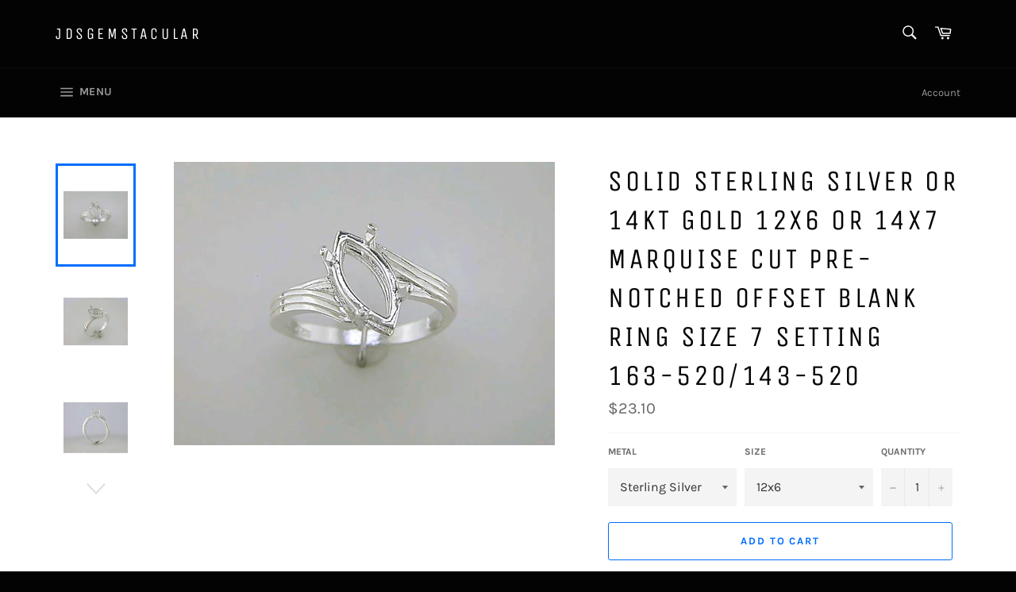

--- FILE ---
content_type: text/html; charset=utf-8
request_url: https://jdsgemstacular.com/products/solid-sterling-silver-or-14kt-gold-12x6-64755
body_size: 31343
content:
<!doctype html>
<html class="no-js" lang="en">
<head>

  <meta charset="utf-8">
  <meta http-equiv="X-UA-Compatible" content="IE=edge,chrome=1">
  <meta name="viewport" content="width=device-width,initial-scale=1">
  <meta name="theme-color" content="#030303">

  
    <link rel="shortcut icon" href="//jdsgemstacular.com/cdn/shop/files/IMG_3760_32x32.JPG?v=1615922420" type="image/png">
  

  <link rel="canonical" href="https://jdsgemstacular.com/products/solid-sterling-silver-or-14kt-gold-12x6-64755">
  <title>
  Solid Sterling Silver or 14kt Gold 12x6 or 14x7 Marquise Cut Pre-Notch &ndash; JDsGemStacular
  </title>

  
    <meta name="description" content="Guaranteed lowest price and Best Quality. If another seller has a lower price, we will beat it by 10%.* Made in the USA Solid .925 Sterling Silver or 14kt Solid White or Yellow Gold. Rose Gold add 2 weeks. Please contact for other sizes. Item: Ring Quantity: 1 Size: 12x6mm or 14x7mm Shape: Marquise Cut - Faceted Accent">
  

  <!-- /snippets/social-meta-tags.liquid -->




<meta property="og:site_name" content="JDsGemStacular">
<meta property="og:url" content="https://jdsgemstacular.com/products/solid-sterling-silver-or-14kt-gold-12x6-64755">
<meta property="og:title" content="Solid Sterling Silver or 14kt Gold 12x6 or 14x7 Marquise Cut Pre-Notched Offset Blank Ring Size 7 setting 163-520/143-520">
<meta property="og:type" content="product">
<meta property="og:description" content="Guaranteed lowest price and Best Quality. If another seller has a lower price, we will beat it by 10%.* Made in the USA Solid .925 Sterling Silver or 14kt Solid White or Yellow Gold. Rose Gold add 2 weeks. Please contact for other sizes. Item: Ring Quantity: 1 Size: 12x6mm or 14x7mm Shape: Marquise Cut - Faceted Accent">

  <meta property="og:price:amount" content="23.10">
  <meta property="og:price:currency" content="USD">

<meta property="og:image" content="http://jdsgemstacular.com/cdn/shop/products/il_fullxfull.1485751923_d0sk_1200x1200.jpg?v=1676857891"><meta property="og:image" content="http://jdsgemstacular.com/cdn/shop/products/il_fullxfull.1438496368_ejvd_1200x1200.jpg?v=1676857891"><meta property="og:image" content="http://jdsgemstacular.com/cdn/shop/products/il_fullxfull.1485752089_5scr_1200x1200.jpg?v=1676857891">
<meta property="og:image:secure_url" content="https://jdsgemstacular.com/cdn/shop/products/il_fullxfull.1485751923_d0sk_1200x1200.jpg?v=1676857891"><meta property="og:image:secure_url" content="https://jdsgemstacular.com/cdn/shop/products/il_fullxfull.1438496368_ejvd_1200x1200.jpg?v=1676857891"><meta property="og:image:secure_url" content="https://jdsgemstacular.com/cdn/shop/products/il_fullxfull.1485752089_5scr_1200x1200.jpg?v=1676857891">


<meta name="twitter:card" content="summary_large_image">
<meta name="twitter:title" content="Solid Sterling Silver or 14kt Gold 12x6 or 14x7 Marquise Cut Pre-Notched Offset Blank Ring Size 7 setting 163-520/143-520">
<meta name="twitter:description" content="Guaranteed lowest price and Best Quality. If another seller has a lower price, we will beat it by 10%.* Made in the USA Solid .925 Sterling Silver or 14kt Solid White or Yellow Gold. Rose Gold add 2 weeks. Please contact for other sizes. Item: Ring Quantity: 1 Size: 12x6mm or 14x7mm Shape: Marquise Cut - Faceted Accent">


  <script>
    document.documentElement.className = document.documentElement.className.replace('no-js', 'js');
  </script>

  <link href="//jdsgemstacular.com/cdn/shop/t/3/assets/theme.scss.css?v=123805822649686325551709500270" rel="stylesheet" type="text/css" media="all" />

  <script>
    window.theme = window.theme || {};

    theme.strings = {
      stockAvailable: "1 available",
      addToCart: "Add to Cart",
      soldOut: "Sold Out",
      unavailable: "Unavailable",
      noStockAvailable: "The item could not be added to your cart because there are not enough in stock.",
      willNotShipUntil: "Will not ship until [date]",
      willBeInStockAfter: "Will be in stock after [date]",
      totalCartDiscount: "You're saving [savings]",
      addressError: "Error looking up that address",
      addressNoResults: "No results for that address",
      addressQueryLimit: "You have exceeded the Google API usage limit. Consider upgrading to a \u003ca href=\"https:\/\/developers.google.com\/maps\/premium\/usage-limits\"\u003ePremium Plan\u003c\/a\u003e.",
      authError: "There was a problem authenticating your Google Maps API Key.",
      slideNumber: "Slide [slide_number], current"
    };
  </script>

  <script src="//jdsgemstacular.com/cdn/shop/t/3/assets/lazysizes.min.js?v=56045284683979784691562139426" async="async"></script>

  

  <script src="//jdsgemstacular.com/cdn/shop/t/3/assets/vendor.js?v=59352919779726365461562139427" defer="defer"></script>

  
    <script>
      window.theme = window.theme || {};
      theme.moneyFormat = "${{amount}}";
    </script>
  

  <script src="//jdsgemstacular.com/cdn/shop/t/3/assets/theme.js?v=33526341595114328801562139427" defer="defer"></script>

  <script>window.performance && window.performance.mark && window.performance.mark('shopify.content_for_header.start');</script><meta name="google-site-verification" content="Rgp0F3NbF4MLwlPR_VImNMQ_G6cBmIUykq_VmReXPX4">
<meta name="facebook-domain-verification" content="lcc6xqf79971vek4jq4t0tla41qkun">
<meta id="shopify-digital-wallet" name="shopify-digital-wallet" content="/4668424305/digital_wallets/dialog">
<meta name="shopify-checkout-api-token" content="907656b9122058091da4968cfbbc3eef">
<meta id="in-context-paypal-metadata" data-shop-id="4668424305" data-venmo-supported="false" data-environment="sandbox" data-locale="en_US" data-paypal-v4="true" data-currency="USD">
<link rel="alternate" type="application/json+oembed" href="https://jdsgemstacular.com/products/solid-sterling-silver-or-14kt-gold-12x6-64755.oembed">
<script async="async" src="/checkouts/internal/preloads.js?locale=en-US"></script>
<link rel="preconnect" href="https://shop.app" crossorigin="anonymous">
<script async="async" src="https://shop.app/checkouts/internal/preloads.js?locale=en-US&shop_id=4668424305" crossorigin="anonymous"></script>
<script id="apple-pay-shop-capabilities" type="application/json">{"shopId":4668424305,"countryCode":"US","currencyCode":"USD","merchantCapabilities":["supports3DS"],"merchantId":"gid:\/\/shopify\/Shop\/4668424305","merchantName":"JDsGemStacular","requiredBillingContactFields":["postalAddress","email"],"requiredShippingContactFields":["postalAddress","email"],"shippingType":"shipping","supportedNetworks":["visa","masterCard","amex","discover","elo","jcb"],"total":{"type":"pending","label":"JDsGemStacular","amount":"1.00"},"shopifyPaymentsEnabled":true,"supportsSubscriptions":true}</script>
<script id="shopify-features" type="application/json">{"accessToken":"907656b9122058091da4968cfbbc3eef","betas":["rich-media-storefront-analytics"],"domain":"jdsgemstacular.com","predictiveSearch":true,"shopId":4668424305,"locale":"en"}</script>
<script>var Shopify = Shopify || {};
Shopify.shop = "jdsgemstacular.myshopify.com";
Shopify.locale = "en";
Shopify.currency = {"active":"USD","rate":"1.0"};
Shopify.country = "US";
Shopify.theme = {"name":"Venture","id":73091809393,"schema_name":"Venture","schema_version":"9.3.0","theme_store_id":775,"role":"main"};
Shopify.theme.handle = "null";
Shopify.theme.style = {"id":null,"handle":null};
Shopify.cdnHost = "jdsgemstacular.com/cdn";
Shopify.routes = Shopify.routes || {};
Shopify.routes.root = "/";</script>
<script type="module">!function(o){(o.Shopify=o.Shopify||{}).modules=!0}(window);</script>
<script>!function(o){function n(){var o=[];function n(){o.push(Array.prototype.slice.apply(arguments))}return n.q=o,n}var t=o.Shopify=o.Shopify||{};t.loadFeatures=n(),t.autoloadFeatures=n()}(window);</script>
<script>
  window.ShopifyPay = window.ShopifyPay || {};
  window.ShopifyPay.apiHost = "shop.app\/pay";
  window.ShopifyPay.redirectState = null;
</script>
<script id="shop-js-analytics" type="application/json">{"pageType":"product"}</script>
<script defer="defer" async type="module" src="//jdsgemstacular.com/cdn/shopifycloud/shop-js/modules/v2/client.init-shop-cart-sync_BN7fPSNr.en.esm.js"></script>
<script defer="defer" async type="module" src="//jdsgemstacular.com/cdn/shopifycloud/shop-js/modules/v2/chunk.common_Cbph3Kss.esm.js"></script>
<script defer="defer" async type="module" src="//jdsgemstacular.com/cdn/shopifycloud/shop-js/modules/v2/chunk.modal_DKumMAJ1.esm.js"></script>
<script type="module">
  await import("//jdsgemstacular.com/cdn/shopifycloud/shop-js/modules/v2/client.init-shop-cart-sync_BN7fPSNr.en.esm.js");
await import("//jdsgemstacular.com/cdn/shopifycloud/shop-js/modules/v2/chunk.common_Cbph3Kss.esm.js");
await import("//jdsgemstacular.com/cdn/shopifycloud/shop-js/modules/v2/chunk.modal_DKumMAJ1.esm.js");

  window.Shopify.SignInWithShop?.initShopCartSync?.({"fedCMEnabled":true,"windoidEnabled":true});

</script>
<script>
  window.Shopify = window.Shopify || {};
  if (!window.Shopify.featureAssets) window.Shopify.featureAssets = {};
  window.Shopify.featureAssets['shop-js'] = {"shop-cart-sync":["modules/v2/client.shop-cart-sync_CJVUk8Jm.en.esm.js","modules/v2/chunk.common_Cbph3Kss.esm.js","modules/v2/chunk.modal_DKumMAJ1.esm.js"],"init-fed-cm":["modules/v2/client.init-fed-cm_7Fvt41F4.en.esm.js","modules/v2/chunk.common_Cbph3Kss.esm.js","modules/v2/chunk.modal_DKumMAJ1.esm.js"],"init-shop-email-lookup-coordinator":["modules/v2/client.init-shop-email-lookup-coordinator_Cc088_bR.en.esm.js","modules/v2/chunk.common_Cbph3Kss.esm.js","modules/v2/chunk.modal_DKumMAJ1.esm.js"],"init-windoid":["modules/v2/client.init-windoid_hPopwJRj.en.esm.js","modules/v2/chunk.common_Cbph3Kss.esm.js","modules/v2/chunk.modal_DKumMAJ1.esm.js"],"shop-button":["modules/v2/client.shop-button_B0jaPSNF.en.esm.js","modules/v2/chunk.common_Cbph3Kss.esm.js","modules/v2/chunk.modal_DKumMAJ1.esm.js"],"shop-cash-offers":["modules/v2/client.shop-cash-offers_DPIskqss.en.esm.js","modules/v2/chunk.common_Cbph3Kss.esm.js","modules/v2/chunk.modal_DKumMAJ1.esm.js"],"shop-toast-manager":["modules/v2/client.shop-toast-manager_CK7RT69O.en.esm.js","modules/v2/chunk.common_Cbph3Kss.esm.js","modules/v2/chunk.modal_DKumMAJ1.esm.js"],"init-shop-cart-sync":["modules/v2/client.init-shop-cart-sync_BN7fPSNr.en.esm.js","modules/v2/chunk.common_Cbph3Kss.esm.js","modules/v2/chunk.modal_DKumMAJ1.esm.js"],"init-customer-accounts-sign-up":["modules/v2/client.init-customer-accounts-sign-up_CfPf4CXf.en.esm.js","modules/v2/client.shop-login-button_DeIztwXF.en.esm.js","modules/v2/chunk.common_Cbph3Kss.esm.js","modules/v2/chunk.modal_DKumMAJ1.esm.js"],"pay-button":["modules/v2/client.pay-button_CgIwFSYN.en.esm.js","modules/v2/chunk.common_Cbph3Kss.esm.js","modules/v2/chunk.modal_DKumMAJ1.esm.js"],"init-customer-accounts":["modules/v2/client.init-customer-accounts_DQ3x16JI.en.esm.js","modules/v2/client.shop-login-button_DeIztwXF.en.esm.js","modules/v2/chunk.common_Cbph3Kss.esm.js","modules/v2/chunk.modal_DKumMAJ1.esm.js"],"avatar":["modules/v2/client.avatar_BTnouDA3.en.esm.js"],"init-shop-for-new-customer-accounts":["modules/v2/client.init-shop-for-new-customer-accounts_CsZy_esa.en.esm.js","modules/v2/client.shop-login-button_DeIztwXF.en.esm.js","modules/v2/chunk.common_Cbph3Kss.esm.js","modules/v2/chunk.modal_DKumMAJ1.esm.js"],"shop-follow-button":["modules/v2/client.shop-follow-button_BRMJjgGd.en.esm.js","modules/v2/chunk.common_Cbph3Kss.esm.js","modules/v2/chunk.modal_DKumMAJ1.esm.js"],"checkout-modal":["modules/v2/client.checkout-modal_B9Drz_yf.en.esm.js","modules/v2/chunk.common_Cbph3Kss.esm.js","modules/v2/chunk.modal_DKumMAJ1.esm.js"],"shop-login-button":["modules/v2/client.shop-login-button_DeIztwXF.en.esm.js","modules/v2/chunk.common_Cbph3Kss.esm.js","modules/v2/chunk.modal_DKumMAJ1.esm.js"],"lead-capture":["modules/v2/client.lead-capture_DXYzFM3R.en.esm.js","modules/v2/chunk.common_Cbph3Kss.esm.js","modules/v2/chunk.modal_DKumMAJ1.esm.js"],"shop-login":["modules/v2/client.shop-login_CA5pJqmO.en.esm.js","modules/v2/chunk.common_Cbph3Kss.esm.js","modules/v2/chunk.modal_DKumMAJ1.esm.js"],"payment-terms":["modules/v2/client.payment-terms_BxzfvcZJ.en.esm.js","modules/v2/chunk.common_Cbph3Kss.esm.js","modules/v2/chunk.modal_DKumMAJ1.esm.js"]};
</script>
<script>(function() {
  var isLoaded = false;
  function asyncLoad() {
    if (isLoaded) return;
    isLoaded = true;
    var urls = ["https:\/\/aivalabs.com\/cta\/?identity=QYFkgI9M6WGeV6XnwW1mfOwzCs.bC6iJ8nzV3lbzs7OOOawuSwTba\u0026shop=jdsgemstacular.myshopify.com","https:\/\/chimpstatic.com\/mcjs-connected\/js\/users\/ab0aba75564b2ad76601db1a2\/3cb2f795d5a39cf411a5743d0.js?shop=jdsgemstacular.myshopify.com"];
    for (var i = 0; i < urls.length; i++) {
      var s = document.createElement('script');
      s.type = 'text/javascript';
      s.async = true;
      s.src = urls[i];
      var x = document.getElementsByTagName('script')[0];
      x.parentNode.insertBefore(s, x);
    }
  };
  if(window.attachEvent) {
    window.attachEvent('onload', asyncLoad);
  } else {
    window.addEventListener('load', asyncLoad, false);
  }
})();</script>
<script id="__st">var __st={"a":4668424305,"offset":-25200,"reqid":"1aa6b32a-cdda-4506-8ced-039dff373de0-1769901841","pageurl":"jdsgemstacular.com\/products\/solid-sterling-silver-or-14kt-gold-12x6-64755","u":"924b17ef4f57","p":"product","rtyp":"product","rid":6856681914551};</script>
<script>window.ShopifyPaypalV4VisibilityTracking = true;</script>
<script id="captcha-bootstrap">!function(){'use strict';const t='contact',e='account',n='new_comment',o=[[t,t],['blogs',n],['comments',n],[t,'customer']],c=[[e,'customer_login'],[e,'guest_login'],[e,'recover_customer_password'],[e,'create_customer']],r=t=>t.map((([t,e])=>`form[action*='/${t}']:not([data-nocaptcha='true']) input[name='form_type'][value='${e}']`)).join(','),a=t=>()=>t?[...document.querySelectorAll(t)].map((t=>t.form)):[];function s(){const t=[...o],e=r(t);return a(e)}const i='password',u='form_key',d=['recaptcha-v3-token','g-recaptcha-response','h-captcha-response',i],f=()=>{try{return window.sessionStorage}catch{return}},m='__shopify_v',_=t=>t.elements[u];function p(t,e,n=!1){try{const o=window.sessionStorage,c=JSON.parse(o.getItem(e)),{data:r}=function(t){const{data:e,action:n}=t;return t[m]||n?{data:e,action:n}:{data:t,action:n}}(c);for(const[e,n]of Object.entries(r))t.elements[e]&&(t.elements[e].value=n);n&&o.removeItem(e)}catch(o){console.error('form repopulation failed',{error:o})}}const l='form_type',E='cptcha';function T(t){t.dataset[E]=!0}const w=window,h=w.document,L='Shopify',v='ce_forms',y='captcha';let A=!1;((t,e)=>{const n=(g='f06e6c50-85a8-45c8-87d0-21a2b65856fe',I='https://cdn.shopify.com/shopifycloud/storefront-forms-hcaptcha/ce_storefront_forms_captcha_hcaptcha.v1.5.2.iife.js',D={infoText:'Protected by hCaptcha',privacyText:'Privacy',termsText:'Terms'},(t,e,n)=>{const o=w[L][v],c=o.bindForm;if(c)return c(t,g,e,D).then(n);var r;o.q.push([[t,g,e,D],n]),r=I,A||(h.body.append(Object.assign(h.createElement('script'),{id:'captcha-provider',async:!0,src:r})),A=!0)});var g,I,D;w[L]=w[L]||{},w[L][v]=w[L][v]||{},w[L][v].q=[],w[L][y]=w[L][y]||{},w[L][y].protect=function(t,e){n(t,void 0,e),T(t)},Object.freeze(w[L][y]),function(t,e,n,w,h,L){const[v,y,A,g]=function(t,e,n){const i=e?o:[],u=t?c:[],d=[...i,...u],f=r(d),m=r(i),_=r(d.filter((([t,e])=>n.includes(e))));return[a(f),a(m),a(_),s()]}(w,h,L),I=t=>{const e=t.target;return e instanceof HTMLFormElement?e:e&&e.form},D=t=>v().includes(t);t.addEventListener('submit',(t=>{const e=I(t);if(!e)return;const n=D(e)&&!e.dataset.hcaptchaBound&&!e.dataset.recaptchaBound,o=_(e),c=g().includes(e)&&(!o||!o.value);(n||c)&&t.preventDefault(),c&&!n&&(function(t){try{if(!f())return;!function(t){const e=f();if(!e)return;const n=_(t);if(!n)return;const o=n.value;o&&e.removeItem(o)}(t);const e=Array.from(Array(32),(()=>Math.random().toString(36)[2])).join('');!function(t,e){_(t)||t.append(Object.assign(document.createElement('input'),{type:'hidden',name:u})),t.elements[u].value=e}(t,e),function(t,e){const n=f();if(!n)return;const o=[...t.querySelectorAll(`input[type='${i}']`)].map((({name:t})=>t)),c=[...d,...o],r={};for(const[a,s]of new FormData(t).entries())c.includes(a)||(r[a]=s);n.setItem(e,JSON.stringify({[m]:1,action:t.action,data:r}))}(t,e)}catch(e){console.error('failed to persist form',e)}}(e),e.submit())}));const S=(t,e)=>{t&&!t.dataset[E]&&(n(t,e.some((e=>e===t))),T(t))};for(const o of['focusin','change'])t.addEventListener(o,(t=>{const e=I(t);D(e)&&S(e,y())}));const B=e.get('form_key'),M=e.get(l),P=B&&M;t.addEventListener('DOMContentLoaded',(()=>{const t=y();if(P)for(const e of t)e.elements[l].value===M&&p(e,B);[...new Set([...A(),...v().filter((t=>'true'===t.dataset.shopifyCaptcha))])].forEach((e=>S(e,t)))}))}(h,new URLSearchParams(w.location.search),n,t,e,['guest_login'])})(!0,!0)}();</script>
<script integrity="sha256-4kQ18oKyAcykRKYeNunJcIwy7WH5gtpwJnB7kiuLZ1E=" data-source-attribution="shopify.loadfeatures" defer="defer" src="//jdsgemstacular.com/cdn/shopifycloud/storefront/assets/storefront/load_feature-a0a9edcb.js" crossorigin="anonymous"></script>
<script crossorigin="anonymous" defer="defer" src="//jdsgemstacular.com/cdn/shopifycloud/storefront/assets/shopify_pay/storefront-65b4c6d7.js?v=20250812"></script>
<script data-source-attribution="shopify.dynamic_checkout.dynamic.init">var Shopify=Shopify||{};Shopify.PaymentButton=Shopify.PaymentButton||{isStorefrontPortableWallets:!0,init:function(){window.Shopify.PaymentButton.init=function(){};var t=document.createElement("script");t.src="https://jdsgemstacular.com/cdn/shopifycloud/portable-wallets/latest/portable-wallets.en.js",t.type="module",document.head.appendChild(t)}};
</script>
<script data-source-attribution="shopify.dynamic_checkout.buyer_consent">
  function portableWalletsHideBuyerConsent(e){var t=document.getElementById("shopify-buyer-consent"),n=document.getElementById("shopify-subscription-policy-button");t&&n&&(t.classList.add("hidden"),t.setAttribute("aria-hidden","true"),n.removeEventListener("click",e))}function portableWalletsShowBuyerConsent(e){var t=document.getElementById("shopify-buyer-consent"),n=document.getElementById("shopify-subscription-policy-button");t&&n&&(t.classList.remove("hidden"),t.removeAttribute("aria-hidden"),n.addEventListener("click",e))}window.Shopify?.PaymentButton&&(window.Shopify.PaymentButton.hideBuyerConsent=portableWalletsHideBuyerConsent,window.Shopify.PaymentButton.showBuyerConsent=portableWalletsShowBuyerConsent);
</script>
<script>
  function portableWalletsCleanup(e){e&&e.src&&console.error("Failed to load portable wallets script "+e.src);var t=document.querySelectorAll("shopify-accelerated-checkout .shopify-payment-button__skeleton, shopify-accelerated-checkout-cart .wallet-cart-button__skeleton"),e=document.getElementById("shopify-buyer-consent");for(let e=0;e<t.length;e++)t[e].remove();e&&e.remove()}function portableWalletsNotLoadedAsModule(e){e instanceof ErrorEvent&&"string"==typeof e.message&&e.message.includes("import.meta")&&"string"==typeof e.filename&&e.filename.includes("portable-wallets")&&(window.removeEventListener("error",portableWalletsNotLoadedAsModule),window.Shopify.PaymentButton.failedToLoad=e,"loading"===document.readyState?document.addEventListener("DOMContentLoaded",window.Shopify.PaymentButton.init):window.Shopify.PaymentButton.init())}window.addEventListener("error",portableWalletsNotLoadedAsModule);
</script>

<script type="module" src="https://jdsgemstacular.com/cdn/shopifycloud/portable-wallets/latest/portable-wallets.en.js" onError="portableWalletsCleanup(this)" crossorigin="anonymous"></script>
<script nomodule>
  document.addEventListener("DOMContentLoaded", portableWalletsCleanup);
</script>

<link id="shopify-accelerated-checkout-styles" rel="stylesheet" media="screen" href="https://jdsgemstacular.com/cdn/shopifycloud/portable-wallets/latest/accelerated-checkout-backwards-compat.css" crossorigin="anonymous">
<style id="shopify-accelerated-checkout-cart">
        #shopify-buyer-consent {
  margin-top: 1em;
  display: inline-block;
  width: 100%;
}

#shopify-buyer-consent.hidden {
  display: none;
}

#shopify-subscription-policy-button {
  background: none;
  border: none;
  padding: 0;
  text-decoration: underline;
  font-size: inherit;
  cursor: pointer;
}

#shopify-subscription-policy-button::before {
  box-shadow: none;
}

      </style>

<script>window.performance && window.performance.mark && window.performance.mark('shopify.content_for_header.end');</script>
<!-- BEGIN app block: shopify://apps/cross-sell-upsell-pro/blocks/crosssell/a1de75bd-abc2-408f-b8be-5bce11f6a502 -->




<div id="buddha-crosssell" class="" style="display: none;">
    <div class="bcsell-atc-popup" style="display:none;">
        <div class="bcsell-atc-head"> <span></span> <span onclick="buddhaCrosssell.addToCartPopup('hide');"> <svg xmlns="http://www.w3.org/2000/svg" width="12" height="12" viewBox="0 0 24 24"><path d="M23.954 21.03l-9.184-9.095 9.092-9.174-2.832-2.807-9.09 9.179-9.176-9.088-2.81 2.81 9.186 9.105-9.095 9.184 2.81 2.81 9.112-9.192 9.18 9.1z"/></svg></span></div>
        <a class="bcsell-atc-product" href="javascript:void(0);" rel="nofollow">
            <img class="bcsell-atc-product-image"/>
            <div>
                <div class="bcsell-atc-product-name"> </div>
                <div class="bcsell-atc-product-variant"> </div>
            </div>
        </a>
        <a href="/cart" class="bcsell-view-cart"> VIEW CART</a>
    </div>
    <div class="bcsell-upsell-popup" style="display:none;">
        <div class="bcsell-upsell-head"> <span></span> <div onclick="buddhaCrosssell.upsellPopup('hide');"> <svg xmlns="http://www.w3.org/2000/svg" width="12" height="12" viewBox="0 0 24 24"><path d="M23.954 21.03l-9.184-9.095 9.092-9.174-2.832-2.807-9.09 9.179-9.176-9.088-2.81 2.81 9.186 9.105-9.095 9.184 2.81 2.81 9.112-9.192 9.18 9.1z"/></svg></div></div>
        <ul class="bcsell-upsell-list">
            <li class="bcsell-upsell-product bcsell-uninit">
                <div class="bcsell-upsell-product-image"><img/></div>
                <div class="bcsell-upsell-product-info">
                    <div class="bcsell-upsell-product-name"> </div>
                    <div class="bcsell-upsell-product-prices">
                        <div class="bcsell-upsell-product-price"></div>
                        <div class="bcsell-upsell-product-price-old"></div>
                    </div>
                    <div class="bcsell-upsell-product-variants"><div class="bcsell-select"><select name="select-4" id="bcsell-select-4"></select></div></div>
                </div>
                <div class="bcsell-upsell-btn">Add to Cart</div>
            </li>
        </ul>
        <div class="bcsell-upsell-footer">
            <div class="bcsell-upsell-btn" onclick="buddhaCrosssell.upsellPopup('hide');">Continue</div>
        </div>  
    </div>
    <div class="bcsell-section bcsell-section-uninit" scrollpos="0" scrollstep="310">
        <div class="bcsell-header"></div>
        <div class="bcsell-arrow bcsell-angle-left"><span></span></div>
        <div class="bcsell-list-wrap">
            
            <ul class="bcsell-list">
                
                
                <li class="bcsell-item bcsell-item-0">
                    <div class="bcsell-img"><a href=""><img src="" alt="none" class="" width="" height=""/></a></div>
                    <div class="bcsell-content"><span class="bcsell-product-name">  </span><div class="bcsell-product-prices"><div class="bcsell-product-price-old"></div><div class="bcsell-product-price"></div></div></div>
                    <div class="bcsell-panel">
                        <div class="bcsell-product-name-container"><a class="bcsell-product-name">  </a></div>
                        <div class="bcsell-row bcsell-variants">
                            <div class="bcsell-variant-1 bcsell-hidden"><div class="bcsell-select-label">Option1</div><div class="bcsell-select"><select name="select-1" id="bcsell-select-1"></select></div></div>
                            <div class="bcsell-variant-2 bcsell-hidden"><div class="bcsell-select-label">Option2</div><div class="bcsell-select"><select name="select-2" id="bcsell-select-2"></select></div></div>
                            <div class="bcsell-variant-3 bcsell-hidden"><div class="bcsell-select-label">Option3</div><div class="bcsell-select"><select name="select-3" id="bcsell-select-3"></select></div></div>
                        </div>
                        <div class="bcsell-row bcsell-panel-bottom">
                            <div class="bcsell-product-prices-panel"><div class="bcsell-product-price-old-panel"></div><div class="bcsell-product-price-panel"></div></div>
                            <div class="bcsell-product-rating-stars bcsell-hidden"><div class="bcsell-product-rating-stars-active"></div></div>
                            <div class="bcsell-add-to-cart"><span class="bcsell-text">Add to Cart</span></div>
                        </div>
                    </div>
                </li>
                
                <li class="bcsell-item bcsell-item-1">
                    <div class="bcsell-img"><a href=""><img src="" alt="none" class="" width="" height=""/></a></div>
                    <div class="bcsell-content"><span class="bcsell-product-name">  </span><div class="bcsell-product-prices"><div class="bcsell-product-price-old"></div><div class="bcsell-product-price"></div></div></div>
                    <div class="bcsell-panel">
                        <div class="bcsell-product-name-container"><a class="bcsell-product-name">  </a></div>
                        <div class="bcsell-row bcsell-variants">
                            <div class="bcsell-variant-1 bcsell-hidden"><div class="bcsell-select-label">Option1</div><div class="bcsell-select"><select name="select-1" id="bcsell-select-1"></select></div></div>
                            <div class="bcsell-variant-2 bcsell-hidden"><div class="bcsell-select-label">Option2</div><div class="bcsell-select"><select name="select-2" id="bcsell-select-2"></select></div></div>
                            <div class="bcsell-variant-3 bcsell-hidden"><div class="bcsell-select-label">Option3</div><div class="bcsell-select"><select name="select-3" id="bcsell-select-3"></select></div></div>
                        </div>
                        <div class="bcsell-row bcsell-panel-bottom">
                            <div class="bcsell-product-prices-panel"><div class="bcsell-product-price-old-panel"></div><div class="bcsell-product-price-panel"></div></div>
                            <div class="bcsell-product-rating-stars bcsell-hidden"><div class="bcsell-product-rating-stars-active"></div></div>
                            <div class="bcsell-add-to-cart"><span class="bcsell-text">Add to Cart</span></div>
                        </div>
                    </div>
                </li>
                
                <li class="bcsell-item bcsell-item-2">
                    <div class="bcsell-img"><a href=""><img src="" alt="none" class="" width="" height=""/></a></div>
                    <div class="bcsell-content"><span class="bcsell-product-name">  </span><div class="bcsell-product-prices"><div class="bcsell-product-price-old"></div><div class="bcsell-product-price"></div></div></div>
                    <div class="bcsell-panel">
                        <div class="bcsell-product-name-container"><a class="bcsell-product-name">  </a></div>
                        <div class="bcsell-row bcsell-variants">
                            <div class="bcsell-variant-1 bcsell-hidden"><div class="bcsell-select-label">Option1</div><div class="bcsell-select"><select name="select-1" id="bcsell-select-1"></select></div></div>
                            <div class="bcsell-variant-2 bcsell-hidden"><div class="bcsell-select-label">Option2</div><div class="bcsell-select"><select name="select-2" id="bcsell-select-2"></select></div></div>
                            <div class="bcsell-variant-3 bcsell-hidden"><div class="bcsell-select-label">Option3</div><div class="bcsell-select"><select name="select-3" id="bcsell-select-3"></select></div></div>
                        </div>
                        <div class="bcsell-row bcsell-panel-bottom">
                            <div class="bcsell-product-prices-panel"><div class="bcsell-product-price-old-panel"></div><div class="bcsell-product-price-panel"></div></div>
                            <div class="bcsell-product-rating-stars bcsell-hidden"><div class="bcsell-product-rating-stars-active"></div></div>
                            <div class="bcsell-add-to-cart"><span class="bcsell-text">Add to Cart</span></div>
                        </div>
                    </div>
                </li>
                
                <li class="bcsell-item bcsell-item-3">
                    <div class="bcsell-img"><a href=""><img src="" alt="none" class="" width="" height=""/></a></div>
                    <div class="bcsell-content"><span class="bcsell-product-name">  </span><div class="bcsell-product-prices"><div class="bcsell-product-price-old"></div><div class="bcsell-product-price"></div></div></div>
                    <div class="bcsell-panel">
                        <div class="bcsell-product-name-container"><a class="bcsell-product-name">  </a></div>
                        <div class="bcsell-row bcsell-variants">
                            <div class="bcsell-variant-1 bcsell-hidden"><div class="bcsell-select-label">Option1</div><div class="bcsell-select"><select name="select-1" id="bcsell-select-1"></select></div></div>
                            <div class="bcsell-variant-2 bcsell-hidden"><div class="bcsell-select-label">Option2</div><div class="bcsell-select"><select name="select-2" id="bcsell-select-2"></select></div></div>
                            <div class="bcsell-variant-3 bcsell-hidden"><div class="bcsell-select-label">Option3</div><div class="bcsell-select"><select name="select-3" id="bcsell-select-3"></select></div></div>
                        </div>
                        <div class="bcsell-row bcsell-panel-bottom">
                            <div class="bcsell-product-prices-panel"><div class="bcsell-product-price-old-panel"></div><div class="bcsell-product-price-panel"></div></div>
                            <div class="bcsell-product-rating-stars bcsell-hidden"><div class="bcsell-product-rating-stars-active"></div></div>
                            <div class="bcsell-add-to-cart"><span class="bcsell-text">Add to Cart</span></div>
                        </div>
                    </div>
                </li>
                
                <li class="bcsell-item bcsell-item-4">
                    <div class="bcsell-img"><a href=""><img src="" alt="none" class="" width="" height=""/></a></div>
                    <div class="bcsell-content"><span class="bcsell-product-name">  </span><div class="bcsell-product-prices"><div class="bcsell-product-price-old"></div><div class="bcsell-product-price"></div></div></div>
                    <div class="bcsell-panel">
                        <div class="bcsell-product-name-container"><a class="bcsell-product-name">  </a></div>
                        <div class="bcsell-row bcsell-variants">
                            <div class="bcsell-variant-1 bcsell-hidden"><div class="bcsell-select-label">Option1</div><div class="bcsell-select"><select name="select-1" id="bcsell-select-1"></select></div></div>
                            <div class="bcsell-variant-2 bcsell-hidden"><div class="bcsell-select-label">Option2</div><div class="bcsell-select"><select name="select-2" id="bcsell-select-2"></select></div></div>
                            <div class="bcsell-variant-3 bcsell-hidden"><div class="bcsell-select-label">Option3</div><div class="bcsell-select"><select name="select-3" id="bcsell-select-3"></select></div></div>
                        </div>
                        <div class="bcsell-row bcsell-panel-bottom">
                            <div class="bcsell-product-prices-panel"><div class="bcsell-product-price-old-panel"></div><div class="bcsell-product-price-panel"></div></div>
                            <div class="bcsell-product-rating-stars bcsell-hidden"><div class="bcsell-product-rating-stars-active"></div></div>
                            <div class="bcsell-add-to-cart"><span class="bcsell-text">Add to Cart</span></div>
                        </div>
                    </div>
                </li>
                
                <li class="bcsell-item bcsell-item-5">
                    <div class="bcsell-img"><a href=""><img src="" alt="none" class="" width="" height=""/></a></div>
                    <div class="bcsell-content"><span class="bcsell-product-name">  </span><div class="bcsell-product-prices"><div class="bcsell-product-price-old"></div><div class="bcsell-product-price"></div></div></div>
                    <div class="bcsell-panel">
                        <div class="bcsell-product-name-container"><a class="bcsell-product-name">  </a></div>
                        <div class="bcsell-row bcsell-variants">
                            <div class="bcsell-variant-1 bcsell-hidden"><div class="bcsell-select-label">Option1</div><div class="bcsell-select"><select name="select-1" id="bcsell-select-1"></select></div></div>
                            <div class="bcsell-variant-2 bcsell-hidden"><div class="bcsell-select-label">Option2</div><div class="bcsell-select"><select name="select-2" id="bcsell-select-2"></select></div></div>
                            <div class="bcsell-variant-3 bcsell-hidden"><div class="bcsell-select-label">Option3</div><div class="bcsell-select"><select name="select-3" id="bcsell-select-3"></select></div></div>
                        </div>
                        <div class="bcsell-row bcsell-panel-bottom">
                            <div class="bcsell-product-prices-panel"><div class="bcsell-product-price-old-panel"></div><div class="bcsell-product-price-panel"></div></div>
                            <div class="bcsell-product-rating-stars bcsell-hidden"><div class="bcsell-product-rating-stars-active"></div></div>
                            <div class="bcsell-add-to-cart"><span class="bcsell-text">Add to Cart</span></div>
                        </div>
                    </div>
                </li>
                
            </ul>
            
        </div>
        <div class="bcsell-arrow bcsell-angle-right"><span></span></div>
    </div>
    <label for="bcsell-select-1"> Variant 1 </label>
    <label for="bcsell-select-2"> Variant 2 </label>
    <label for="bcsell-select-3"> Variant 3 </label>
</div> 


<script>
    buddhaCrosssell = {};
    buddhaCrosssell.productHandle='solid-sterling-silver-or-14kt-gold-12x6-64755';
    buddhaCrosssell.productId='6856681914551';
    buddhaCrosssell.collectionHandle='';
    buddhaCrosssell.pageHandle='';
    buddhaCrosssell.shopUrl='https://jdsgemstacular.com';
    buddhaCrosssell.template='product';
    buddhaCrosssell.moneyFormat= '${{amount}} USD';
    buddhaCrosssell.shopLocale = '';buddhaCrosssell.productsFromCollection=[];
        buddhaCrosssell.randomProducts=[];buddhaCrosssell.newestProducts = [];
    buddhaCrosssell.bestSellingProducts = [];buddhaCrosssell.youMayAlsoLikeProducts = [];buddhaCrosssell.disableScriptTagCheck = true;
    buddhaCrosssell.uniqueProducts = false;
    buddhaCrosssell.schema = {"enableAlsoBought":true,"enableAlsoBoughtStars":false,"enableCustomWidget":false,"abWidgetTitle":"People who bought this product, also bought"};
    buddhaCrosssell.schemaMCE =;
    buddhaCrosssell.schemaUpsell =;
    buddhaCrosssell.alsoBought = [];

    

    /* customer fixes */
    buddhaCrosssell.loadFixes = function(jQueryCrosssell) {
    buddhaCrosssell.themeFixesAfter = function(){ jQueryCrosssell("head").append("<style id=\"bcsellThemeStyle\"> #buddha-crosssell .bcsell-section .bcsell-header h2 { font-size: 24px; text-transform: uppercase !important; } #shopify-section-product-recommendations {display: none;} </style>"); }

    }

    function csLoadJS(file, async = true) {
        let script = document.createElement("script");
        script.setAttribute("src", file);
        script.setAttribute("data-no-instant", "");
        script.setAttribute("type", "text/javascript");
        script.setAttribute("async", async);
        document.head.appendChild(script);
    }
    function csLoadCSS(file) {  
        var style = document.createElement('link');
        style.href = file;
        style.type = 'text/css';
        style.rel = 'stylesheet';
        document.head.append(style); 
    }
    csLoadJS("https://cdn.shopify.com/extensions/5810d7f5-4be1-4afd-907f-741969ef0128/cross-sell-upsell-pro-39/assets/buddha-crosssell.js");
    csLoadCSS("https://cdn.shopify.com/extensions/5810d7f5-4be1-4afd-907f-741969ef0128/cross-sell-upsell-pro-39/assets/buddha-crosssell.css");
</script>




<!-- END app block --><link href="https://monorail-edge.shopifysvc.com" rel="dns-prefetch">
<script>(function(){if ("sendBeacon" in navigator && "performance" in window) {try {var session_token_from_headers = performance.getEntriesByType('navigation')[0].serverTiming.find(x => x.name == '_s').description;} catch {var session_token_from_headers = undefined;}var session_cookie_matches = document.cookie.match(/_shopify_s=([^;]*)/);var session_token_from_cookie = session_cookie_matches && session_cookie_matches.length === 2 ? session_cookie_matches[1] : "";var session_token = session_token_from_headers || session_token_from_cookie || "";function handle_abandonment_event(e) {var entries = performance.getEntries().filter(function(entry) {return /monorail-edge.shopifysvc.com/.test(entry.name);});if (!window.abandonment_tracked && entries.length === 0) {window.abandonment_tracked = true;var currentMs = Date.now();var navigation_start = performance.timing.navigationStart;var payload = {shop_id: 4668424305,url: window.location.href,navigation_start,duration: currentMs - navigation_start,session_token,page_type: "product"};window.navigator.sendBeacon("https://monorail-edge.shopifysvc.com/v1/produce", JSON.stringify({schema_id: "online_store_buyer_site_abandonment/1.1",payload: payload,metadata: {event_created_at_ms: currentMs,event_sent_at_ms: currentMs}}));}}window.addEventListener('pagehide', handle_abandonment_event);}}());</script>
<script id="web-pixels-manager-setup">(function e(e,d,r,n,o){if(void 0===o&&(o={}),!Boolean(null===(a=null===(i=window.Shopify)||void 0===i?void 0:i.analytics)||void 0===a?void 0:a.replayQueue)){var i,a;window.Shopify=window.Shopify||{};var t=window.Shopify;t.analytics=t.analytics||{};var s=t.analytics;s.replayQueue=[],s.publish=function(e,d,r){return s.replayQueue.push([e,d,r]),!0};try{self.performance.mark("wpm:start")}catch(e){}var l=function(){var e={modern:/Edge?\/(1{2}[4-9]|1[2-9]\d|[2-9]\d{2}|\d{4,})\.\d+(\.\d+|)|Firefox\/(1{2}[4-9]|1[2-9]\d|[2-9]\d{2}|\d{4,})\.\d+(\.\d+|)|Chrom(ium|e)\/(9{2}|\d{3,})\.\d+(\.\d+|)|(Maci|X1{2}).+ Version\/(15\.\d+|(1[6-9]|[2-9]\d|\d{3,})\.\d+)([,.]\d+|)( \(\w+\)|)( Mobile\/\w+|) Safari\/|Chrome.+OPR\/(9{2}|\d{3,})\.\d+\.\d+|(CPU[ +]OS|iPhone[ +]OS|CPU[ +]iPhone|CPU IPhone OS|CPU iPad OS)[ +]+(15[._]\d+|(1[6-9]|[2-9]\d|\d{3,})[._]\d+)([._]\d+|)|Android:?[ /-](13[3-9]|1[4-9]\d|[2-9]\d{2}|\d{4,})(\.\d+|)(\.\d+|)|Android.+Firefox\/(13[5-9]|1[4-9]\d|[2-9]\d{2}|\d{4,})\.\d+(\.\d+|)|Android.+Chrom(ium|e)\/(13[3-9]|1[4-9]\d|[2-9]\d{2}|\d{4,})\.\d+(\.\d+|)|SamsungBrowser\/([2-9]\d|\d{3,})\.\d+/,legacy:/Edge?\/(1[6-9]|[2-9]\d|\d{3,})\.\d+(\.\d+|)|Firefox\/(5[4-9]|[6-9]\d|\d{3,})\.\d+(\.\d+|)|Chrom(ium|e)\/(5[1-9]|[6-9]\d|\d{3,})\.\d+(\.\d+|)([\d.]+$|.*Safari\/(?![\d.]+ Edge\/[\d.]+$))|(Maci|X1{2}).+ Version\/(10\.\d+|(1[1-9]|[2-9]\d|\d{3,})\.\d+)([,.]\d+|)( \(\w+\)|)( Mobile\/\w+|) Safari\/|Chrome.+OPR\/(3[89]|[4-9]\d|\d{3,})\.\d+\.\d+|(CPU[ +]OS|iPhone[ +]OS|CPU[ +]iPhone|CPU IPhone OS|CPU iPad OS)[ +]+(10[._]\d+|(1[1-9]|[2-9]\d|\d{3,})[._]\d+)([._]\d+|)|Android:?[ /-](13[3-9]|1[4-9]\d|[2-9]\d{2}|\d{4,})(\.\d+|)(\.\d+|)|Mobile Safari.+OPR\/([89]\d|\d{3,})\.\d+\.\d+|Android.+Firefox\/(13[5-9]|1[4-9]\d|[2-9]\d{2}|\d{4,})\.\d+(\.\d+|)|Android.+Chrom(ium|e)\/(13[3-9]|1[4-9]\d|[2-9]\d{2}|\d{4,})\.\d+(\.\d+|)|Android.+(UC? ?Browser|UCWEB|U3)[ /]?(15\.([5-9]|\d{2,})|(1[6-9]|[2-9]\d|\d{3,})\.\d+)\.\d+|SamsungBrowser\/(5\.\d+|([6-9]|\d{2,})\.\d+)|Android.+MQ{2}Browser\/(14(\.(9|\d{2,})|)|(1[5-9]|[2-9]\d|\d{3,})(\.\d+|))(\.\d+|)|K[Aa][Ii]OS\/(3\.\d+|([4-9]|\d{2,})\.\d+)(\.\d+|)/},d=e.modern,r=e.legacy,n=navigator.userAgent;return n.match(d)?"modern":n.match(r)?"legacy":"unknown"}(),u="modern"===l?"modern":"legacy",c=(null!=n?n:{modern:"",legacy:""})[u],f=function(e){return[e.baseUrl,"/wpm","/b",e.hashVersion,"modern"===e.buildTarget?"m":"l",".js"].join("")}({baseUrl:d,hashVersion:r,buildTarget:u}),m=function(e){var d=e.version,r=e.bundleTarget,n=e.surface,o=e.pageUrl,i=e.monorailEndpoint;return{emit:function(e){var a=e.status,t=e.errorMsg,s=(new Date).getTime(),l=JSON.stringify({metadata:{event_sent_at_ms:s},events:[{schema_id:"web_pixels_manager_load/3.1",payload:{version:d,bundle_target:r,page_url:o,status:a,surface:n,error_msg:t},metadata:{event_created_at_ms:s}}]});if(!i)return console&&console.warn&&console.warn("[Web Pixels Manager] No Monorail endpoint provided, skipping logging."),!1;try{return self.navigator.sendBeacon.bind(self.navigator)(i,l)}catch(e){}var u=new XMLHttpRequest;try{return u.open("POST",i,!0),u.setRequestHeader("Content-Type","text/plain"),u.send(l),!0}catch(e){return console&&console.warn&&console.warn("[Web Pixels Manager] Got an unhandled error while logging to Monorail."),!1}}}}({version:r,bundleTarget:l,surface:e.surface,pageUrl:self.location.href,monorailEndpoint:e.monorailEndpoint});try{o.browserTarget=l,function(e){var d=e.src,r=e.async,n=void 0===r||r,o=e.onload,i=e.onerror,a=e.sri,t=e.scriptDataAttributes,s=void 0===t?{}:t,l=document.createElement("script"),u=document.querySelector("head"),c=document.querySelector("body");if(l.async=n,l.src=d,a&&(l.integrity=a,l.crossOrigin="anonymous"),s)for(var f in s)if(Object.prototype.hasOwnProperty.call(s,f))try{l.dataset[f]=s[f]}catch(e){}if(o&&l.addEventListener("load",o),i&&l.addEventListener("error",i),u)u.appendChild(l);else{if(!c)throw new Error("Did not find a head or body element to append the script");c.appendChild(l)}}({src:f,async:!0,onload:function(){if(!function(){var e,d;return Boolean(null===(d=null===(e=window.Shopify)||void 0===e?void 0:e.analytics)||void 0===d?void 0:d.initialized)}()){var d=window.webPixelsManager.init(e)||void 0;if(d){var r=window.Shopify.analytics;r.replayQueue.forEach((function(e){var r=e[0],n=e[1],o=e[2];d.publishCustomEvent(r,n,o)})),r.replayQueue=[],r.publish=d.publishCustomEvent,r.visitor=d.visitor,r.initialized=!0}}},onerror:function(){return m.emit({status:"failed",errorMsg:"".concat(f," has failed to load")})},sri:function(e){var d=/^sha384-[A-Za-z0-9+/=]+$/;return"string"==typeof e&&d.test(e)}(c)?c:"",scriptDataAttributes:o}),m.emit({status:"loading"})}catch(e){m.emit({status:"failed",errorMsg:(null==e?void 0:e.message)||"Unknown error"})}}})({shopId: 4668424305,storefrontBaseUrl: "https://jdsgemstacular.com",extensionsBaseUrl: "https://extensions.shopifycdn.com/cdn/shopifycloud/web-pixels-manager",monorailEndpoint: "https://monorail-edge.shopifysvc.com/unstable/produce_batch",surface: "storefront-renderer",enabledBetaFlags: ["2dca8a86"],webPixelsConfigList: [{"id":"80019674","eventPayloadVersion":"v1","runtimeContext":"LAX","scriptVersion":"1","type":"CUSTOM","privacyPurposes":["ANALYTICS"],"name":"Google Analytics tag (migrated)"},{"id":"shopify-app-pixel","configuration":"{}","eventPayloadVersion":"v1","runtimeContext":"STRICT","scriptVersion":"0450","apiClientId":"shopify-pixel","type":"APP","privacyPurposes":["ANALYTICS","MARKETING"]},{"id":"shopify-custom-pixel","eventPayloadVersion":"v1","runtimeContext":"LAX","scriptVersion":"0450","apiClientId":"shopify-pixel","type":"CUSTOM","privacyPurposes":["ANALYTICS","MARKETING"]}],isMerchantRequest: false,initData: {"shop":{"name":"JDsGemStacular","paymentSettings":{"currencyCode":"USD"},"myshopifyDomain":"jdsgemstacular.myshopify.com","countryCode":"US","storefrontUrl":"https:\/\/jdsgemstacular.com"},"customer":null,"cart":null,"checkout":null,"productVariants":[{"price":{"amount":23.1,"currencyCode":"USD"},"product":{"title":"Solid Sterling Silver or 14kt Gold 12x6 or 14x7 Marquise Cut Pre-Notched Offset Blank Ring Size 7 setting 163-520\/143-520","vendor":"JDsGemStacular","id":"6856681914551","untranslatedTitle":"Solid Sterling Silver or 14kt Gold 12x6 or 14x7 Marquise Cut Pre-Notched Offset Blank Ring Size 7 setting 163-520\/143-520","url":"\/products\/solid-sterling-silver-or-14kt-gold-12x6-64755","type":""},"id":"40181253898423","image":{"src":"\/\/jdsgemstacular.com\/cdn\/shop\/products\/il_fullxfull.1485751923_d0sk.jpg?v=1676857891"},"sku":"","title":"Sterling Silver \/ 12x6","untranslatedTitle":"Sterling Silver \/ 12x6"},{"price":{"amount":23.6,"currencyCode":"USD"},"product":{"title":"Solid Sterling Silver or 14kt Gold 12x6 or 14x7 Marquise Cut Pre-Notched Offset Blank Ring Size 7 setting 163-520\/143-520","vendor":"JDsGemStacular","id":"6856681914551","untranslatedTitle":"Solid Sterling Silver or 14kt Gold 12x6 or 14x7 Marquise Cut Pre-Notched Offset Blank Ring Size 7 setting 163-520\/143-520","url":"\/products\/solid-sterling-silver-or-14kt-gold-12x6-64755","type":""},"id":"40181253931191","image":{"src":"\/\/jdsgemstacular.com\/cdn\/shop\/products\/il_fullxfull.1485751923_d0sk.jpg?v=1676857891"},"sku":"","title":"Sterling Silver \/ 14x7","untranslatedTitle":"Sterling Silver \/ 14x7"},{"price":{"amount":725.0,"currencyCode":"USD"},"product":{"title":"Solid Sterling Silver or 14kt Gold 12x6 or 14x7 Marquise Cut Pre-Notched Offset Blank Ring Size 7 setting 163-520\/143-520","vendor":"JDsGemStacular","id":"6856681914551","untranslatedTitle":"Solid Sterling Silver or 14kt Gold 12x6 or 14x7 Marquise Cut Pre-Notched Offset Blank Ring Size 7 setting 163-520\/143-520","url":"\/products\/solid-sterling-silver-or-14kt-gold-12x6-64755","type":""},"id":"40181253963959","image":{"src":"\/\/jdsgemstacular.com\/cdn\/shop\/products\/il_fullxfull.1485751923_d0sk.jpg?v=1676857891"},"sku":"","title":"14kt Yellow Gold \/ 12x6","untranslatedTitle":"14kt Yellow Gold \/ 12x6"},{"price":{"amount":725.0,"currencyCode":"USD"},"product":{"title":"Solid Sterling Silver or 14kt Gold 12x6 or 14x7 Marquise Cut Pre-Notched Offset Blank Ring Size 7 setting 163-520\/143-520","vendor":"JDsGemStacular","id":"6856681914551","untranslatedTitle":"Solid Sterling Silver or 14kt Gold 12x6 or 14x7 Marquise Cut Pre-Notched Offset Blank Ring Size 7 setting 163-520\/143-520","url":"\/products\/solid-sterling-silver-or-14kt-gold-12x6-64755","type":""},"id":"40181253996727","image":{"src":"\/\/jdsgemstacular.com\/cdn\/shop\/products\/il_fullxfull.1485751923_d0sk.jpg?v=1676857891"},"sku":"","title":"14kt Yellow Gold \/ 14x7","untranslatedTitle":"14kt Yellow Gold \/ 14x7"},{"price":{"amount":725.0,"currencyCode":"USD"},"product":{"title":"Solid Sterling Silver or 14kt Gold 12x6 or 14x7 Marquise Cut Pre-Notched Offset Blank Ring Size 7 setting 163-520\/143-520","vendor":"JDsGemStacular","id":"6856681914551","untranslatedTitle":"Solid Sterling Silver or 14kt Gold 12x6 or 14x7 Marquise Cut Pre-Notched Offset Blank Ring Size 7 setting 163-520\/143-520","url":"\/products\/solid-sterling-silver-or-14kt-gold-12x6-64755","type":""},"id":"40181254029495","image":{"src":"\/\/jdsgemstacular.com\/cdn\/shop\/products\/il_fullxfull.1485751923_d0sk.jpg?v=1676857891"},"sku":"","title":"14kt White Gold \/ 12x6","untranslatedTitle":"14kt White Gold \/ 12x6"},{"price":{"amount":725.0,"currencyCode":"USD"},"product":{"title":"Solid Sterling Silver or 14kt Gold 12x6 or 14x7 Marquise Cut Pre-Notched Offset Blank Ring Size 7 setting 163-520\/143-520","vendor":"JDsGemStacular","id":"6856681914551","untranslatedTitle":"Solid Sterling Silver or 14kt Gold 12x6 or 14x7 Marquise Cut Pre-Notched Offset Blank Ring Size 7 setting 163-520\/143-520","url":"\/products\/solid-sterling-silver-or-14kt-gold-12x6-64755","type":""},"id":"40181254062263","image":{"src":"\/\/jdsgemstacular.com\/cdn\/shop\/products\/il_fullxfull.1485751923_d0sk.jpg?v=1676857891"},"sku":"","title":"14kt White Gold \/ 14x7","untranslatedTitle":"14kt White Gold \/ 14x7"},{"price":{"amount":725.0,"currencyCode":"USD"},"product":{"title":"Solid Sterling Silver or 14kt Gold 12x6 or 14x7 Marquise Cut Pre-Notched Offset Blank Ring Size 7 setting 163-520\/143-520","vendor":"JDsGemStacular","id":"6856681914551","untranslatedTitle":"Solid Sterling Silver or 14kt Gold 12x6 or 14x7 Marquise Cut Pre-Notched Offset Blank Ring Size 7 setting 163-520\/143-520","url":"\/products\/solid-sterling-silver-or-14kt-gold-12x6-64755","type":""},"id":"40181254095031","image":{"src":"\/\/jdsgemstacular.com\/cdn\/shop\/products\/il_fullxfull.1485751923_d0sk.jpg?v=1676857891"},"sku":"","title":"Rose Gold +2 Weeks \/ 12x6","untranslatedTitle":"Rose Gold +2 Weeks \/ 12x6"},{"price":{"amount":725.0,"currencyCode":"USD"},"product":{"title":"Solid Sterling Silver or 14kt Gold 12x6 or 14x7 Marquise Cut Pre-Notched Offset Blank Ring Size 7 setting 163-520\/143-520","vendor":"JDsGemStacular","id":"6856681914551","untranslatedTitle":"Solid Sterling Silver or 14kt Gold 12x6 or 14x7 Marquise Cut Pre-Notched Offset Blank Ring Size 7 setting 163-520\/143-520","url":"\/products\/solid-sterling-silver-or-14kt-gold-12x6-64755","type":""},"id":"40181254127799","image":{"src":"\/\/jdsgemstacular.com\/cdn\/shop\/products\/il_fullxfull.1485751923_d0sk.jpg?v=1676857891"},"sku":"","title":"Rose Gold +2 Weeks \/ 14x7","untranslatedTitle":"Rose Gold +2 Weeks \/ 14x7"}],"purchasingCompany":null},},"https://jdsgemstacular.com/cdn","1d2a099fw23dfb22ep557258f5m7a2edbae",{"modern":"","legacy":""},{"shopId":"4668424305","storefrontBaseUrl":"https:\/\/jdsgemstacular.com","extensionBaseUrl":"https:\/\/extensions.shopifycdn.com\/cdn\/shopifycloud\/web-pixels-manager","surface":"storefront-renderer","enabledBetaFlags":"[\"2dca8a86\"]","isMerchantRequest":"false","hashVersion":"1d2a099fw23dfb22ep557258f5m7a2edbae","publish":"custom","events":"[[\"page_viewed\",{}],[\"product_viewed\",{\"productVariant\":{\"price\":{\"amount\":23.1,\"currencyCode\":\"USD\"},\"product\":{\"title\":\"Solid Sterling Silver or 14kt Gold 12x6 or 14x7 Marquise Cut Pre-Notched Offset Blank Ring Size 7 setting 163-520\/143-520\",\"vendor\":\"JDsGemStacular\",\"id\":\"6856681914551\",\"untranslatedTitle\":\"Solid Sterling Silver or 14kt Gold 12x6 or 14x7 Marquise Cut Pre-Notched Offset Blank Ring Size 7 setting 163-520\/143-520\",\"url\":\"\/products\/solid-sterling-silver-or-14kt-gold-12x6-64755\",\"type\":\"\"},\"id\":\"40181253898423\",\"image\":{\"src\":\"\/\/jdsgemstacular.com\/cdn\/shop\/products\/il_fullxfull.1485751923_d0sk.jpg?v=1676857891\"},\"sku\":\"\",\"title\":\"Sterling Silver \/ 12x6\",\"untranslatedTitle\":\"Sterling Silver \/ 12x6\"}}]]"});</script><script>
  window.ShopifyAnalytics = window.ShopifyAnalytics || {};
  window.ShopifyAnalytics.meta = window.ShopifyAnalytics.meta || {};
  window.ShopifyAnalytics.meta.currency = 'USD';
  var meta = {"product":{"id":6856681914551,"gid":"gid:\/\/shopify\/Product\/6856681914551","vendor":"JDsGemStacular","type":"","handle":"solid-sterling-silver-or-14kt-gold-12x6-64755","variants":[{"id":40181253898423,"price":2310,"name":"Solid Sterling Silver or 14kt Gold 12x6 or 14x7 Marquise Cut Pre-Notched Offset Blank Ring Size 7 setting 163-520\/143-520 - Sterling Silver \/ 12x6","public_title":"Sterling Silver \/ 12x6","sku":""},{"id":40181253931191,"price":2360,"name":"Solid Sterling Silver or 14kt Gold 12x6 or 14x7 Marquise Cut Pre-Notched Offset Blank Ring Size 7 setting 163-520\/143-520 - Sterling Silver \/ 14x7","public_title":"Sterling Silver \/ 14x7","sku":""},{"id":40181253963959,"price":72500,"name":"Solid Sterling Silver or 14kt Gold 12x6 or 14x7 Marquise Cut Pre-Notched Offset Blank Ring Size 7 setting 163-520\/143-520 - 14kt Yellow Gold \/ 12x6","public_title":"14kt Yellow Gold \/ 12x6","sku":""},{"id":40181253996727,"price":72500,"name":"Solid Sterling Silver or 14kt Gold 12x6 or 14x7 Marquise Cut Pre-Notched Offset Blank Ring Size 7 setting 163-520\/143-520 - 14kt Yellow Gold \/ 14x7","public_title":"14kt Yellow Gold \/ 14x7","sku":""},{"id":40181254029495,"price":72500,"name":"Solid Sterling Silver or 14kt Gold 12x6 or 14x7 Marquise Cut Pre-Notched Offset Blank Ring Size 7 setting 163-520\/143-520 - 14kt White Gold \/ 12x6","public_title":"14kt White Gold \/ 12x6","sku":""},{"id":40181254062263,"price":72500,"name":"Solid Sterling Silver or 14kt Gold 12x6 or 14x7 Marquise Cut Pre-Notched Offset Blank Ring Size 7 setting 163-520\/143-520 - 14kt White Gold \/ 14x7","public_title":"14kt White Gold \/ 14x7","sku":""},{"id":40181254095031,"price":72500,"name":"Solid Sterling Silver or 14kt Gold 12x6 or 14x7 Marquise Cut Pre-Notched Offset Blank Ring Size 7 setting 163-520\/143-520 - Rose Gold +2 Weeks \/ 12x6","public_title":"Rose Gold +2 Weeks \/ 12x6","sku":""},{"id":40181254127799,"price":72500,"name":"Solid Sterling Silver or 14kt Gold 12x6 or 14x7 Marquise Cut Pre-Notched Offset Blank Ring Size 7 setting 163-520\/143-520 - Rose Gold +2 Weeks \/ 14x7","public_title":"Rose Gold +2 Weeks \/ 14x7","sku":""}],"remote":false},"page":{"pageType":"product","resourceType":"product","resourceId":6856681914551,"requestId":"1aa6b32a-cdda-4506-8ced-039dff373de0-1769901841"}};
  for (var attr in meta) {
    window.ShopifyAnalytics.meta[attr] = meta[attr];
  }
</script>
<script class="analytics">
  (function () {
    var customDocumentWrite = function(content) {
      var jquery = null;

      if (window.jQuery) {
        jquery = window.jQuery;
      } else if (window.Checkout && window.Checkout.$) {
        jquery = window.Checkout.$;
      }

      if (jquery) {
        jquery('body').append(content);
      }
    };

    var hasLoggedConversion = function(token) {
      if (token) {
        return document.cookie.indexOf('loggedConversion=' + token) !== -1;
      }
      return false;
    }

    var setCookieIfConversion = function(token) {
      if (token) {
        var twoMonthsFromNow = new Date(Date.now());
        twoMonthsFromNow.setMonth(twoMonthsFromNow.getMonth() + 2);

        document.cookie = 'loggedConversion=' + token + '; expires=' + twoMonthsFromNow;
      }
    }

    var trekkie = window.ShopifyAnalytics.lib = window.trekkie = window.trekkie || [];
    if (trekkie.integrations) {
      return;
    }
    trekkie.methods = [
      'identify',
      'page',
      'ready',
      'track',
      'trackForm',
      'trackLink'
    ];
    trekkie.factory = function(method) {
      return function() {
        var args = Array.prototype.slice.call(arguments);
        args.unshift(method);
        trekkie.push(args);
        return trekkie;
      };
    };
    for (var i = 0; i < trekkie.methods.length; i++) {
      var key = trekkie.methods[i];
      trekkie[key] = trekkie.factory(key);
    }
    trekkie.load = function(config) {
      trekkie.config = config || {};
      trekkie.config.initialDocumentCookie = document.cookie;
      var first = document.getElementsByTagName('script')[0];
      var script = document.createElement('script');
      script.type = 'text/javascript';
      script.onerror = function(e) {
        var scriptFallback = document.createElement('script');
        scriptFallback.type = 'text/javascript';
        scriptFallback.onerror = function(error) {
                var Monorail = {
      produce: function produce(monorailDomain, schemaId, payload) {
        var currentMs = new Date().getTime();
        var event = {
          schema_id: schemaId,
          payload: payload,
          metadata: {
            event_created_at_ms: currentMs,
            event_sent_at_ms: currentMs
          }
        };
        return Monorail.sendRequest("https://" + monorailDomain + "/v1/produce", JSON.stringify(event));
      },
      sendRequest: function sendRequest(endpointUrl, payload) {
        // Try the sendBeacon API
        if (window && window.navigator && typeof window.navigator.sendBeacon === 'function' && typeof window.Blob === 'function' && !Monorail.isIos12()) {
          var blobData = new window.Blob([payload], {
            type: 'text/plain'
          });

          if (window.navigator.sendBeacon(endpointUrl, blobData)) {
            return true;
          } // sendBeacon was not successful

        } // XHR beacon

        var xhr = new XMLHttpRequest();

        try {
          xhr.open('POST', endpointUrl);
          xhr.setRequestHeader('Content-Type', 'text/plain');
          xhr.send(payload);
        } catch (e) {
          console.log(e);
        }

        return false;
      },
      isIos12: function isIos12() {
        return window.navigator.userAgent.lastIndexOf('iPhone; CPU iPhone OS 12_') !== -1 || window.navigator.userAgent.lastIndexOf('iPad; CPU OS 12_') !== -1;
      }
    };
    Monorail.produce('monorail-edge.shopifysvc.com',
      'trekkie_storefront_load_errors/1.1',
      {shop_id: 4668424305,
      theme_id: 73091809393,
      app_name: "storefront",
      context_url: window.location.href,
      source_url: "//jdsgemstacular.com/cdn/s/trekkie.storefront.c59ea00e0474b293ae6629561379568a2d7c4bba.min.js"});

        };
        scriptFallback.async = true;
        scriptFallback.src = '//jdsgemstacular.com/cdn/s/trekkie.storefront.c59ea00e0474b293ae6629561379568a2d7c4bba.min.js';
        first.parentNode.insertBefore(scriptFallback, first);
      };
      script.async = true;
      script.src = '//jdsgemstacular.com/cdn/s/trekkie.storefront.c59ea00e0474b293ae6629561379568a2d7c4bba.min.js';
      first.parentNode.insertBefore(script, first);
    };
    trekkie.load(
      {"Trekkie":{"appName":"storefront","development":false,"defaultAttributes":{"shopId":4668424305,"isMerchantRequest":null,"themeId":73091809393,"themeCityHash":"16510972652171174762","contentLanguage":"en","currency":"USD","eventMetadataId":"1d29966f-63af-4391-a2a2-77b72677e584"},"isServerSideCookieWritingEnabled":true,"monorailRegion":"shop_domain","enabledBetaFlags":["65f19447","b5387b81"]},"Session Attribution":{},"S2S":{"facebookCapiEnabled":false,"source":"trekkie-storefront-renderer","apiClientId":580111}}
    );

    var loaded = false;
    trekkie.ready(function() {
      if (loaded) return;
      loaded = true;

      window.ShopifyAnalytics.lib = window.trekkie;

      var originalDocumentWrite = document.write;
      document.write = customDocumentWrite;
      try { window.ShopifyAnalytics.merchantGoogleAnalytics.call(this); } catch(error) {};
      document.write = originalDocumentWrite;

      window.ShopifyAnalytics.lib.page(null,{"pageType":"product","resourceType":"product","resourceId":6856681914551,"requestId":"1aa6b32a-cdda-4506-8ced-039dff373de0-1769901841","shopifyEmitted":true});

      var match = window.location.pathname.match(/checkouts\/(.+)\/(thank_you|post_purchase)/)
      var token = match? match[1]: undefined;
      if (!hasLoggedConversion(token)) {
        setCookieIfConversion(token);
        window.ShopifyAnalytics.lib.track("Viewed Product",{"currency":"USD","variantId":40181253898423,"productId":6856681914551,"productGid":"gid:\/\/shopify\/Product\/6856681914551","name":"Solid Sterling Silver or 14kt Gold 12x6 or 14x7 Marquise Cut Pre-Notched Offset Blank Ring Size 7 setting 163-520\/143-520 - Sterling Silver \/ 12x6","price":"23.10","sku":"","brand":"JDsGemStacular","variant":"Sterling Silver \/ 12x6","category":"","nonInteraction":true,"remote":false},undefined,undefined,{"shopifyEmitted":true});
      window.ShopifyAnalytics.lib.track("monorail:\/\/trekkie_storefront_viewed_product\/1.1",{"currency":"USD","variantId":40181253898423,"productId":6856681914551,"productGid":"gid:\/\/shopify\/Product\/6856681914551","name":"Solid Sterling Silver or 14kt Gold 12x6 or 14x7 Marquise Cut Pre-Notched Offset Blank Ring Size 7 setting 163-520\/143-520 - Sterling Silver \/ 12x6","price":"23.10","sku":"","brand":"JDsGemStacular","variant":"Sterling Silver \/ 12x6","category":"","nonInteraction":true,"remote":false,"referer":"https:\/\/jdsgemstacular.com\/products\/solid-sterling-silver-or-14kt-gold-12x6-64755"});
      }
    });


        var eventsListenerScript = document.createElement('script');
        eventsListenerScript.async = true;
        eventsListenerScript.src = "//jdsgemstacular.com/cdn/shopifycloud/storefront/assets/shop_events_listener-3da45d37.js";
        document.getElementsByTagName('head')[0].appendChild(eventsListenerScript);

})();</script>
  <script>
  if (!window.ga || (window.ga && typeof window.ga !== 'function')) {
    window.ga = function ga() {
      (window.ga.q = window.ga.q || []).push(arguments);
      if (window.Shopify && window.Shopify.analytics && typeof window.Shopify.analytics.publish === 'function') {
        window.Shopify.analytics.publish("ga_stub_called", {}, {sendTo: "google_osp_migration"});
      }
      console.error("Shopify's Google Analytics stub called with:", Array.from(arguments), "\nSee https://help.shopify.com/manual/promoting-marketing/pixels/pixel-migration#google for more information.");
    };
    if (window.Shopify && window.Shopify.analytics && typeof window.Shopify.analytics.publish === 'function') {
      window.Shopify.analytics.publish("ga_stub_initialized", {}, {sendTo: "google_osp_migration"});
    }
  }
</script>
<script
  defer
  src="https://jdsgemstacular.com/cdn/shopifycloud/perf-kit/shopify-perf-kit-3.1.0.min.js"
  data-application="storefront-renderer"
  data-shop-id="4668424305"
  data-render-region="gcp-us-central1"
  data-page-type="product"
  data-theme-instance-id="73091809393"
  data-theme-name="Venture"
  data-theme-version="9.3.0"
  data-monorail-region="shop_domain"
  data-resource-timing-sampling-rate="10"
  data-shs="true"
  data-shs-beacon="true"
  data-shs-export-with-fetch="true"
  data-shs-logs-sample-rate="1"
  data-shs-beacon-endpoint="https://jdsgemstacular.com/api/collect"
></script>
</head>

<body class="template-product" >

  <a class="in-page-link visually-hidden skip-link" href="#MainContent">
    Skip to content
  </a>

  <div id="shopify-section-header" class="shopify-section"><style>
.site-header__logo img {
  max-width: 450px;
}
</style>

<div id="NavDrawer" class="drawer drawer--left">
  <div class="drawer__inner">
    <form action="/search" method="get" class="drawer__search" role="search">
      <input type="search" name="q" placeholder="Search" aria-label="Search" class="drawer__search-input">

      <button type="submit" class="text-link drawer__search-submit">
        <svg aria-hidden="true" focusable="false" role="presentation" class="icon icon-search" viewBox="0 0 32 32"><path fill="#444" d="M21.839 18.771a10.012 10.012 0 0 0 1.57-5.39c0-5.548-4.493-10.048-10.034-10.048-5.548 0-10.041 4.499-10.041 10.048s4.493 10.048 10.034 10.048c2.012 0 3.886-.594 5.456-1.61l.455-.317 7.165 7.165 2.223-2.263-7.158-7.165.33-.468zM18.995 7.767c1.498 1.498 2.322 3.49 2.322 5.608s-.825 4.11-2.322 5.608c-1.498 1.498-3.49 2.322-5.608 2.322s-4.11-.825-5.608-2.322c-1.498-1.498-2.322-3.49-2.322-5.608s.825-4.11 2.322-5.608c1.498-1.498 3.49-2.322 5.608-2.322s4.11.825 5.608 2.322z"/></svg>
        <span class="icon__fallback-text">Search</span>
      </button>
    </form>
    <ul class="drawer__nav">
      
        

        
          <li class="drawer__nav-item">
            <a href="/"
              class="drawer__nav-link drawer__nav-link--top-level"
              
            >
              Home
            </a>
          </li>
        
      
        

        
          <li class="drawer__nav-item">
            <div class="drawer__nav-has-sublist">
              <a href="/pages/holiday-occasions"
                class="drawer__nav-link drawer__nav-link--top-level drawer__nav-link--split"
                id="DrawerLabel-holiday-occasions"
                
              >
                Holiday Occasions
              </a>
              <button type="button" aria-controls="DrawerLinklist-holiday-occasions" class="text-link drawer__nav-toggle-btn drawer__meganav-toggle" aria-label="Holiday Occasions Menu" aria-expanded="false">
                <span class="drawer__nav-toggle--open">
                  <svg aria-hidden="true" focusable="false" role="presentation" class="icon icon-plus" viewBox="0 0 22 21"><path d="M12 11.5h9.5v-2H12V0h-2v9.5H.5v2H10V21h2v-9.5z" fill="#000" fill-rule="evenodd"/></svg>
                </span>
                <span class="drawer__nav-toggle--close">
                  <svg aria-hidden="true" focusable="false" role="presentation" class="icon icon--wide icon-minus" viewBox="0 0 22 3"><path fill="#000" d="M21.5.5v2H.5v-2z" fill-rule="evenodd"/></svg>
                </span>
              </button>
            </div>

            <div class="meganav meganav--drawer" id="DrawerLinklist-holiday-occasions" aria-labelledby="DrawerLabel-holiday-occasions" role="navigation">
              <ul class="meganav__nav">
                <div class="grid grid--no-gutters meganav__scroller meganav__scroller--has-list">
  <div class="grid__item meganav__list">
    
      <li class="drawer__nav-item">
        
          <a href="/pages/passover" 
            class="drawer__nav-link meganav__link"
            
          >
            Passover
          </a>
        
      </li>
    
      <li class="drawer__nav-item">
        
          <a href="/collections/easter" 
            class="drawer__nav-link meganav__link"
            
          >
            Easter
          </a>
        
      </li>
    
  </div>
</div>

              </ul>
            </div>
          </li>
        
      
        

        
          <li class="drawer__nav-item">
            <div class="drawer__nav-has-sublist">
              <a href="/pages/gemstones-by-type"
                class="drawer__nav-link drawer__nav-link--top-level drawer__nav-link--split"
                id="DrawerLabel-gemstones"
                
              >
                Gemstones
              </a>
              <button type="button" aria-controls="DrawerLinklist-gemstones" class="text-link drawer__nav-toggle-btn drawer__meganav-toggle" aria-label="Gemstones Menu" aria-expanded="false">
                <span class="drawer__nav-toggle--open">
                  <svg aria-hidden="true" focusable="false" role="presentation" class="icon icon-plus" viewBox="0 0 22 21"><path d="M12 11.5h9.5v-2H12V0h-2v9.5H.5v2H10V21h2v-9.5z" fill="#000" fill-rule="evenodd"/></svg>
                </span>
                <span class="drawer__nav-toggle--close">
                  <svg aria-hidden="true" focusable="false" role="presentation" class="icon icon--wide icon-minus" viewBox="0 0 22 3"><path fill="#000" d="M21.5.5v2H.5v-2z" fill-rule="evenodd"/></svg>
                </span>
              </button>
            </div>

            <div class="meganav meganav--drawer" id="DrawerLinklist-gemstones" aria-labelledby="DrawerLabel-gemstones" role="navigation">
              <ul class="meganav__nav">
                <div class="grid grid--no-gutters meganav__scroller meganav__scroller--has-list">
  <div class="grid__item meganav__list">
    
      <li class="drawer__nav-item">
        
          <a href="/collections/natural-amethyst" 
            class="drawer__nav-link meganav__link"
            
          >
            Amethyst
          </a>
        
      </li>
    
      <li class="drawer__nav-item">
        
          <a href="/collections/natural-aquamarine" 
            class="drawer__nav-link meganav__link"
            
          >
            Aquamarine
          </a>
        
      </li>
    
      <li class="drawer__nav-item">
        
          <a href="/collections/natural-chrome-diopside" 
            class="drawer__nav-link meganav__link"
            
          >
            Chrome Diopside
          </a>
        
      </li>
    
      <li class="drawer__nav-item">
        
          <a href="/collections/natural-amethyst-citrine" 
            class="drawer__nav-link meganav__link"
            
          >
            Citrine
          </a>
        
      </li>
    
      <li class="drawer__nav-item">
        
          <a href="/collections/natural-diamond-emerald" 
            class="drawer__nav-link meganav__link"
            
          >
            Diamond
          </a>
        
      </li>
    
      <li class="drawer__nav-item">
        
          <a href="/collections/natural-garnet-peridot" 
            class="drawer__nav-link meganav__link"
            
          >
            Garnet
          </a>
        
      </li>
    
      <li class="drawer__nav-item">
        
          <a href="/collections/natural-iolite" 
            class="drawer__nav-link meganav__link"
            
          >
            Iolite
          </a>
        
      </li>
    
      <li class="drawer__nav-item">
        
          <a href="/collections/natural-kunzite" 
            class="drawer__nav-link meganav__link"
            
          >
            Kunzite
          </a>
        
      </li>
    
      <li class="drawer__nav-item">
        
          <a href="/collections/natural-peridot" 
            class="drawer__nav-link meganav__link"
            
          >
            Peridot
          </a>
        
      </li>
    
      <li class="drawer__nav-item">
        
          <a href="/collections/natural-ruby-sapphire" 
            class="drawer__nav-link meganav__link"
            
          >
            Ruby
          </a>
        
      </li>
    
      <li class="drawer__nav-item">
        
          <a href="/collections/natural-quartz" 
            class="drawer__nav-link meganav__link"
            
          >
            Quartz
          </a>
        
      </li>
    
      <li class="drawer__nav-item">
        
          <a href="/collections/natural-sapphire" 
            class="drawer__nav-link meganav__link"
            
          >
            Sapphire
          </a>
        
      </li>
    
      <li class="drawer__nav-item">
        
          <a href="/collections/natural-tanzanite" 
            class="drawer__nav-link meganav__link"
            
          >
            Tanzanite
          </a>
        
      </li>
    
      <li class="drawer__nav-item">
        
          <a href="/collections/natural-topaz" 
            class="drawer__nav-link meganav__link"
            
          >
            Topaz
          </a>
        
      </li>
    
      <li class="drawer__nav-item">
        
          <a href="/collections/natural-tourmaline" 
            class="drawer__nav-link meganav__link"
            
          >
            Tourmaline
          </a>
        
      </li>
    
      <li class="drawer__nav-item">
        
          <a href="/collections/natural-zircon" 
            class="drawer__nav-link meganav__link"
            
          >
            Zircon
          </a>
        
      </li>
    
      <li class="drawer__nav-item">
        
          <a href="/collections/genuine-cabochon-stones" 
            class="drawer__nav-link meganav__link"
            
          >
            Cabochon Stones
          </a>
        
      </li>
    
      <li class="drawer__nav-item">
        
          <a href="/collections/gemstone-beads" 
            class="drawer__nav-link meganav__link"
            
          >
            Gemstone Beads
          </a>
        
      </li>
    
      <li class="drawer__nav-item">
        
          <a href="/collections/synthetic-stones" 
            class="drawer__nav-link meganav__link"
            
          >
            Synthetic Stones
          </a>
        
      </li>
    
  </div>
</div>

              </ul>
            </div>
          </li>
        
      
        

        
          <li class="drawer__nav-item">
            <div class="drawer__nav-has-sublist">
              <a href="/pages/finished-jewelry"
                class="drawer__nav-link drawer__nav-link--top-level drawer__nav-link--split"
                id="DrawerLabel-finished-jewelry"
                
              >
                Finished Jewelry
              </a>
              <button type="button" aria-controls="DrawerLinklist-finished-jewelry" class="text-link drawer__nav-toggle-btn drawer__meganav-toggle" aria-label="Finished Jewelry Menu" aria-expanded="false">
                <span class="drawer__nav-toggle--open">
                  <svg aria-hidden="true" focusable="false" role="presentation" class="icon icon-plus" viewBox="0 0 22 21"><path d="M12 11.5h9.5v-2H12V0h-2v9.5H.5v2H10V21h2v-9.5z" fill="#000" fill-rule="evenodd"/></svg>
                </span>
                <span class="drawer__nav-toggle--close">
                  <svg aria-hidden="true" focusable="false" role="presentation" class="icon icon--wide icon-minus" viewBox="0 0 22 3"><path fill="#000" d="M21.5.5v2H.5v-2z" fill-rule="evenodd"/></svg>
                </span>
              </button>
            </div>

            <div class="meganav meganav--drawer" id="DrawerLinklist-finished-jewelry" aria-labelledby="DrawerLabel-finished-jewelry" role="navigation">
              <ul class="meganav__nav">
                <div class="grid grid--no-gutters meganav__scroller meganav__scroller--has-list">
  <div class="grid__item meganav__list">
    
      <li class="drawer__nav-item">
        
          

          <div class="drawer__nav-has-sublist">
            <a href="/search" 
              class="meganav__link drawer__nav-link drawer__nav-link--split" 
              id="DrawerLabel-bracelets"
              
            >
              Bracelets
            </a>
            <button type="button" aria-controls="DrawerLinklist-bracelets" class="text-link drawer__nav-toggle-btn drawer__nav-toggle-btn--small drawer__meganav-toggle" aria-label="Finished Jewelry Menu" aria-expanded="false">
              <span class="drawer__nav-toggle--open">
                <svg aria-hidden="true" focusable="false" role="presentation" class="icon icon-plus" viewBox="0 0 22 21"><path d="M12 11.5h9.5v-2H12V0h-2v9.5H.5v2H10V21h2v-9.5z" fill="#000" fill-rule="evenodd"/></svg>
              </span>
              <span class="drawer__nav-toggle--close">
                <svg aria-hidden="true" focusable="false" role="presentation" class="icon icon--wide icon-minus" viewBox="0 0 22 3"><path fill="#000" d="M21.5.5v2H.5v-2z" fill-rule="evenodd"/></svg>
              </span>
            </button>
          </div>

          <div class="meganav meganav--drawer" id="DrawerLinklist-bracelets" aria-labelledby="DrawerLabel-bracelets" role="navigation">
            <ul class="meganav__nav meganav__nav--third-level">
              
                <li>
                  <a href="/collections/gold-bracelets" class="meganav__link">
                    Gold Bracelets
                  </a>
                </li>
              
                <li>
                  <a href="/collections/silver-bracelets" class="meganav__link">
                    Silver Bracelets
                  </a>
                </li>
              
            </ul>
          </div>
        
      </li>
    
      <li class="drawer__nav-item">
        
          <a href="/collections/chains" 
            class="drawer__nav-link meganav__link"
            
          >
            Chains
          </a>
        
      </li>
    
      <li class="drawer__nav-item">
        
          <a href="/collections/fine-finished-earrings" 
            class="drawer__nav-link meganav__link"
            
          >
            Earrings
          </a>
        
      </li>
    
      <li class="drawer__nav-item">
        
          

          <div class="drawer__nav-has-sublist">
            <a href="/search" 
              class="meganav__link drawer__nav-link drawer__nav-link--split" 
              id="DrawerLabel-necklaces"
              
            >
              Necklaces
            </a>
            <button type="button" aria-controls="DrawerLinklist-necklaces" class="text-link drawer__nav-toggle-btn drawer__nav-toggle-btn--small drawer__meganav-toggle" aria-label="Finished Jewelry Menu" aria-expanded="false">
              <span class="drawer__nav-toggle--open">
                <svg aria-hidden="true" focusable="false" role="presentation" class="icon icon-plus" viewBox="0 0 22 21"><path d="M12 11.5h9.5v-2H12V0h-2v9.5H.5v2H10V21h2v-9.5z" fill="#000" fill-rule="evenodd"/></svg>
              </span>
              <span class="drawer__nav-toggle--close">
                <svg aria-hidden="true" focusable="false" role="presentation" class="icon icon--wide icon-minus" viewBox="0 0 22 3"><path fill="#000" d="M21.5.5v2H.5v-2z" fill-rule="evenodd"/></svg>
              </span>
            </button>
          </div>

          <div class="meganav meganav--drawer" id="DrawerLinklist-necklaces" aria-labelledby="DrawerLabel-necklaces" role="navigation">
            <ul class="meganav__nav meganav__nav--third-level">
              
                <li>
                  <a href="/collections/gold-necklaces" class="meganav__link">
                    Gold Necklaces
                  </a>
                </li>
              
                <li>
                  <a href="/collections/gold-filled-necklaces" class="meganav__link">
                    Gold Filled Necklaces
                  </a>
                </li>
              
                <li>
                  <a href="/collections/silver-necklaces" class="meganav__link">
                    Silver Necklaces
                  </a>
                </li>
              
            </ul>
          </div>
        
      </li>
    
      <li class="drawer__nav-item">
        
          <a href="/collections/fine-finished-pendant" 
            class="drawer__nav-link meganav__link"
            
          >
            Pendants
          </a>
        
      </li>
    
      <li class="drawer__nav-item">
        
          <a href="/collections/fine-finished-rings" 
            class="drawer__nav-link meganav__link"
            
          >
            Rings
          </a>
        
      </li>
    
      <li class="drawer__nav-item">
        
          <a href="/collections/ring-shanks" 
            class="drawer__nav-link meganav__link"
            
          >
            Ring Shanks
          </a>
        
      </li>
    
  </div>
</div>

              </ul>
            </div>
          </li>
        
      
        

        
          <li class="drawer__nav-item">
            <div class="drawer__nav-has-sublist">
              <a href="/pages/blank-settings"
                class="drawer__nav-link drawer__nav-link--top-level drawer__nav-link--split"
                id="DrawerLabel-blank-settings"
                
              >
                Blank Settings
              </a>
              <button type="button" aria-controls="DrawerLinklist-blank-settings" class="text-link drawer__nav-toggle-btn drawer__meganav-toggle" aria-label="Blank Settings Menu" aria-expanded="false">
                <span class="drawer__nav-toggle--open">
                  <svg aria-hidden="true" focusable="false" role="presentation" class="icon icon-plus" viewBox="0 0 22 21"><path d="M12 11.5h9.5v-2H12V0h-2v9.5H.5v2H10V21h2v-9.5z" fill="#000" fill-rule="evenodd"/></svg>
                </span>
                <span class="drawer__nav-toggle--close">
                  <svg aria-hidden="true" focusable="false" role="presentation" class="icon icon--wide icon-minus" viewBox="0 0 22 3"><path fill="#000" d="M21.5.5v2H.5v-2z" fill-rule="evenodd"/></svg>
                </span>
              </button>
            </div>

            <div class="meganav meganav--drawer" id="DrawerLinklist-blank-settings" aria-labelledby="DrawerLabel-blank-settings" role="navigation">
              <ul class="meganav__nav">
                <div class="grid grid--no-gutters meganav__scroller meganav__scroller--has-list">
  <div class="grid__item meganav__list">
    
      <li class="drawer__nav-item">
        
          <a href="/collections/blank-dangles" 
            class="drawer__nav-link meganav__link"
            
          >
            Dangles
          </a>
        
      </li>
    
      <li class="drawer__nav-item">
        
          

          <div class="drawer__nav-has-sublist">
            <a href="/pages/earrings-by-type" 
              class="meganav__link drawer__nav-link drawer__nav-link--split" 
              id="DrawerLabel-earrings"
              
            >
              Earrings
            </a>
            <button type="button" aria-controls="DrawerLinklist-earrings" class="text-link drawer__nav-toggle-btn drawer__nav-toggle-btn--small drawer__meganav-toggle" aria-label="Blank Settings Menu" aria-expanded="false">
              <span class="drawer__nav-toggle--open">
                <svg aria-hidden="true" focusable="false" role="presentation" class="icon icon-plus" viewBox="0 0 22 21"><path d="M12 11.5h9.5v-2H12V0h-2v9.5H.5v2H10V21h2v-9.5z" fill="#000" fill-rule="evenodd"/></svg>
              </span>
              <span class="drawer__nav-toggle--close">
                <svg aria-hidden="true" focusable="false" role="presentation" class="icon icon--wide icon-minus" viewBox="0 0 22 3"><path fill="#000" d="M21.5.5v2H.5v-2z" fill-rule="evenodd"/></svg>
              </span>
            </button>
          </div>

          <div class="meganav meganav--drawer" id="DrawerLinklist-earrings" aria-labelledby="DrawerLabel-earrings" role="navigation">
            <ul class="meganav__nav meganav__nav--third-level">
              
                <li>
                  <a href="/collections/blank-earrings" class="meganav__link">
                    All Blank Earrings
                  </a>
                </li>
              
                <li>
                  <a href="/collections/cabochon-earrings" class="meganav__link">
                    Cabochon Earrings
                  </a>
                </li>
              
                <li>
                  <a href="/collections/emerald-cut-earrings" class="meganav__link">
                    Emerald Earrings
                  </a>
                </li>
              
                <li>
                  <a href="/collections/heart-earrings" class="meganav__link">
                    Heart Earrings
                  </a>
                </li>
              
                <li>
                  <a href="/collections/marquise-earrings" class="meganav__link">
                    Marquise Earrings
                  </a>
                </li>
              
                <li>
                  <a href="/collections/oval-earrings" class="meganav__link">
                    Oval Earrings
                  </a>
                </li>
              
                <li>
                  <a href="/collections/pear-earrings" class="meganav__link">
                    Pear Earrings
                  </a>
                </li>
              
                <li>
                  <a href="/collections/princess-square-earrings" class="meganav__link">
                    Princess/Square Earrings
                  </a>
                </li>
              
                <li>
                  <a href="/collections/round-earrings" class="meganav__link">
                    Round Earrings
                  </a>
                </li>
              
                <li>
                  <a href="/collections/pearl-earrings" class="meganav__link">
                    Pearl Earrings
                  </a>
                </li>
              
                <li>
                  <a href="/collections/trillion-earrings" class="meganav__link">
                    Trillion Earrings
                  </a>
                </li>
              
            </ul>
          </div>
        
      </li>
    
      <li class="drawer__nav-item">
        
          <a href="/collections/findings" 
            class="drawer__nav-link meganav__link"
            
          >
            Findings
          </a>
        
      </li>
    
      <li class="drawer__nav-item">
        
          

          <div class="drawer__nav-has-sublist">
            <a href="/pages/blank-mens-rings-by-type" 
              class="meganav__link drawer__nav-link drawer__nav-link--split" 
              id="DrawerLabel-mens-rings"
              
            >
              Men&#39;s Rings
            </a>
            <button type="button" aria-controls="DrawerLinklist-mens-rings" class="text-link drawer__nav-toggle-btn drawer__nav-toggle-btn--small drawer__meganav-toggle" aria-label="Blank Settings Menu" aria-expanded="false">
              <span class="drawer__nav-toggle--open">
                <svg aria-hidden="true" focusable="false" role="presentation" class="icon icon-plus" viewBox="0 0 22 21"><path d="M12 11.5h9.5v-2H12V0h-2v9.5H.5v2H10V21h2v-9.5z" fill="#000" fill-rule="evenodd"/></svg>
              </span>
              <span class="drawer__nav-toggle--close">
                <svg aria-hidden="true" focusable="false" role="presentation" class="icon icon--wide icon-minus" viewBox="0 0 22 3"><path fill="#000" d="M21.5.5v2H.5v-2z" fill-rule="evenodd"/></svg>
              </span>
            </button>
          </div>

          <div class="meganav meganav--drawer" id="DrawerLinklist-mens-rings" aria-labelledby="DrawerLabel-mens-rings" role="navigation">
            <ul class="meganav__nav meganav__nav--third-level">
              
                <li>
                  <a href="/collections/blank-mens-rings" class="meganav__link">
                    All Blank Men&#39;s Rings
                  </a>
                </li>
              
                <li>
                  <a href="/collections/mens-cabochon-rings" class="meganav__link">
                    Cabochon Rings
                  </a>
                </li>
              
                <li>
                  <a href="/collections/mens-emerald-rings" class="meganav__link">
                    Emerald Rings
                  </a>
                </li>
              
                <li>
                  <a href="/collections/mens-inlay-rings" class="meganav__link">
                    Inlay Rings
                  </a>
                </li>
              
                <li>
                  <a href="/collections/mens-oval-rings" class="meganav__link">
                    Oval Rings
                  </a>
                </li>
              
                <li>
                  <a href="/collections/mens-round-rings" class="meganav__link">
                    Round Rings
                  </a>
                </li>
              
                <li>
                  <a href="/collections/mens-trillion-rings" class="meganav__link">
                    Trillion Rings
                  </a>
                </li>
              
            </ul>
          </div>
        
      </li>
    
      <li class="drawer__nav-item">
        
          

          <div class="drawer__nav-has-sublist">
            <a href="/pages/blank-pendants-by-type" 
              class="meganav__link drawer__nav-link drawer__nav-link--split" 
              id="DrawerLabel-pendants"
              
            >
              Pendants
            </a>
            <button type="button" aria-controls="DrawerLinklist-pendants" class="text-link drawer__nav-toggle-btn drawer__nav-toggle-btn--small drawer__meganav-toggle" aria-label="Blank Settings Menu" aria-expanded="false">
              <span class="drawer__nav-toggle--open">
                <svg aria-hidden="true" focusable="false" role="presentation" class="icon icon-plus" viewBox="0 0 22 21"><path d="M12 11.5h9.5v-2H12V0h-2v9.5H.5v2H10V21h2v-9.5z" fill="#000" fill-rule="evenodd"/></svg>
              </span>
              <span class="drawer__nav-toggle--close">
                <svg aria-hidden="true" focusable="false" role="presentation" class="icon icon--wide icon-minus" viewBox="0 0 22 3"><path fill="#000" d="M21.5.5v2H.5v-2z" fill-rule="evenodd"/></svg>
              </span>
            </button>
          </div>

          <div class="meganav meganav--drawer" id="DrawerLinklist-pendants" aria-labelledby="DrawerLabel-pendants" role="navigation">
            <ul class="meganav__nav meganav__nav--third-level">
              
                <li>
                  <a href="/collections/blank-pendants" class="meganav__link">
                    All Blank Pendants
                  </a>
                </li>
              
                <li>
                  <a href="/collections/cabochon-pendants" class="meganav__link">
                    Cabochon Pendants
                  </a>
                </li>
              
                <li>
                  <a href="/collections/emerald-pendants" class="meganav__link">
                    Emerald Pendants
                  </a>
                </li>
              
                <li>
                  <a href="/collections/heart-pendants" class="meganav__link">
                    Heart Pendants
                  </a>
                </li>
              
                <li>
                  <a href="/collections/inlay-pendant" class="meganav__link">
                    Inlay Pendants
                  </a>
                </li>
              
                <li>
                  <a href="/collections/marquise-pendants" class="meganav__link">
                    Marquise Pendants
                  </a>
                </li>
              
                <li>
                  <a href="/collections/oval-pendants" class="meganav__link">
                    Oval Pendants
                  </a>
                </li>
              
                <li>
                  <a href="/collections/pear-pendants" class="meganav__link">
                    Pear Pendants
                  </a>
                </li>
              
                <li>
                  <a href="/collections/pearl-pendants" class="meganav__link">
                    Pearl Pendants
                  </a>
                </li>
              
                <li>
                  <a href="/collections/princess-square-pendants" class="meganav__link">
                    Princess/Square Pendants
                  </a>
                </li>
              
                <li>
                  <a href="/collections/round-pendants" class="meganav__link">
                    Round Pendants
                  </a>
                </li>
              
                <li>
                  <a href="/collections/tourmaline-pendants" class="meganav__link">
                    Tourmaline Pendants
                  </a>
                </li>
              
                <li>
                  <a href="/collections/trillion-pendants" class="meganav__link">
                    Trillion Pendants
                  </a>
                </li>
              
            </ul>
          </div>
        
      </li>
    
      <li class="drawer__nav-item">
        
          

          <div class="drawer__nav-has-sublist">
            <a href="/pages/blank-rings-by-type" 
              class="meganav__link drawer__nav-link drawer__nav-link--split" 
              id="DrawerLabel-rings"
              
            >
              Rings
            </a>
            <button type="button" aria-controls="DrawerLinklist-rings" class="text-link drawer__nav-toggle-btn drawer__nav-toggle-btn--small drawer__meganav-toggle" aria-label="Blank Settings Menu" aria-expanded="false">
              <span class="drawer__nav-toggle--open">
                <svg aria-hidden="true" focusable="false" role="presentation" class="icon icon-plus" viewBox="0 0 22 21"><path d="M12 11.5h9.5v-2H12V0h-2v9.5H.5v2H10V21h2v-9.5z" fill="#000" fill-rule="evenodd"/></svg>
              </span>
              <span class="drawer__nav-toggle--close">
                <svg aria-hidden="true" focusable="false" role="presentation" class="icon icon--wide icon-minus" viewBox="0 0 22 3"><path fill="#000" d="M21.5.5v2H.5v-2z" fill-rule="evenodd"/></svg>
              </span>
            </button>
          </div>

          <div class="meganav meganav--drawer" id="DrawerLinklist-rings" aria-labelledby="DrawerLabel-rings" role="navigation">
            <ul class="meganav__nav meganav__nav--third-level">
              
                <li>
                  <a href="/collections/blank-rings" class="meganav__link">
                    All Blank Rings
                  </a>
                </li>
              
                <li>
                  <a href="/collections/emerald-cut-rings" class="meganav__link">
                    Emerald Rings
                  </a>
                </li>
              
                <li>
                  <a href="/collections/heart-rings" class="meganav__link">
                    Heart Rings
                  </a>
                </li>
              
                <li>
                  <a href="/collections/marquise-rings" class="meganav__link">
                    Marquise Rings
                  </a>
                </li>
              
                <li>
                  <a href="/collections/oval-rings" class="meganav__link">
                    Oval Rings
                  </a>
                </li>
              
                <li>
                  <a href="/collections/pear-rings" class="meganav__link">
                    Pear Rings
                  </a>
                </li>
              
                <li>
                  <a href="/collections/princess-square-rings" class="meganav__link">
                    Princess/Square Rings
                  </a>
                </li>
              
                <li>
                  <a href="/collections/round-rings" class="meganav__link">
                    Round Rings
                  </a>
                </li>
              
                <li>
                  <a href="/collections/tourmaline-rings" class="meganav__link">
                    Tourmaline Rings
                  </a>
                </li>
              
                <li>
                  <a href="/collections/trillion-rings" class="meganav__link">
                    Trillion Rings
                  </a>
                </li>
              
                <li>
                  <a href="/collections/inlay-rings" class="meganav__link">
                    Inlay Rings
                  </a>
                </li>
              
            </ul>
          </div>
        
      </li>
    
      <li class="drawer__nav-item">
        
          <a href="/collections/ring-shanks" 
            class="drawer__nav-link meganav__link"
            
          >
            Ring Shanks
          </a>
        
      </li>
    
  </div>
</div>

              </ul>
            </div>
          </li>
        
      
        

        
          <li class="drawer__nav-item">
            <a href="/pages/customized-jewelry-request-inquiry"
              class="drawer__nav-link drawer__nav-link--top-level"
              
            >
              Customized Jewelry
            </a>
          </li>
        
      
        

        
          <li class="drawer__nav-item">
            <a href="/pages/our-services"
              class="drawer__nav-link drawer__nav-link--top-level"
              
            >
              Our Services
            </a>
          </li>
        
      
        

        
          <li class="drawer__nav-item">
            <a href="/pages/other-information-and-external-links"
              class="drawer__nav-link drawer__nav-link--top-level"
              
            >
              Other Information and External Links
            </a>
          </li>
        
      
        

        
          <li class="drawer__nav-item">
            <a href="/pages/footer-link-page-to-us-info"
              class="drawer__nav-link drawer__nav-link--top-level"
              
            >
              JD'sGemStacular
            </a>
          </li>
        
      

      
        
          <li class="drawer__nav-item">
            <a href="/account/login" class="drawer__nav-link drawer__nav-link--top-level">
              Account
            </a>
          </li>
        
      
    </ul>
  </div>
</div>

<header class="site-header page-element is-moved-by-drawer" role="banner" data-section-id="header" data-section-type="header">
  <div class="site-header__upper page-width">
    <div class="grid grid--table">
      <div class="grid__item small--one-quarter medium-up--hide">
        <button type="button" class="text-link site-header__link js-drawer-open-left">
          <span class="site-header__menu-toggle--open">
            <svg aria-hidden="true" focusable="false" role="presentation" class="icon icon-hamburger" viewBox="0 0 32 32"><path fill="#444" d="M4.889 14.958h22.222v2.222H4.889v-2.222zM4.889 8.292h22.222v2.222H4.889V8.292zM4.889 21.625h22.222v2.222H4.889v-2.222z"/></svg>
          </span>
          <span class="site-header__menu-toggle--close">
            <svg aria-hidden="true" focusable="false" role="presentation" class="icon icon-close" viewBox="0 0 32 32"><path fill="#444" d="M25.313 8.55l-1.862-1.862-7.45 7.45-7.45-7.45L6.689 8.55l7.45 7.45-7.45 7.45 1.862 1.862 7.45-7.45 7.45 7.45 1.862-1.862-7.45-7.45z"/></svg>
          </span>
          <span class="icon__fallback-text">Site navigation</span>
        </button>
      </div>
      <div class="grid__item small--one-half medium-up--two-thirds small--text-center">
        
          <div class="site-header__logo h1" itemscope itemtype="http://schema.org/Organization">
        
          
            
            <a href="/" itemprop="url"  class="site-header__shop-name--small">JDsGemStacular</a>
          
        
          </div>
        
      </div>

      <div class="grid__item small--one-quarter medium-up--one-third text-right">
        <div id="SiteNavSearchCart" class="site-header__search-cart-wrapper">
          <form action="/search" method="get" class="site-header__search small--hide" role="search">
            
              <label for="SiteNavSearch" class="visually-hidden">Search</label>
              <input type="search" name="q" id="SiteNavSearch" placeholder="Search" aria-label="Search" class="site-header__search-input">

            <button type="submit" class="text-link site-header__link site-header__search-submit">
              <svg aria-hidden="true" focusable="false" role="presentation" class="icon icon-search" viewBox="0 0 32 32"><path fill="#444" d="M21.839 18.771a10.012 10.012 0 0 0 1.57-5.39c0-5.548-4.493-10.048-10.034-10.048-5.548 0-10.041 4.499-10.041 10.048s4.493 10.048 10.034 10.048c2.012 0 3.886-.594 5.456-1.61l.455-.317 7.165 7.165 2.223-2.263-7.158-7.165.33-.468zM18.995 7.767c1.498 1.498 2.322 3.49 2.322 5.608s-.825 4.11-2.322 5.608c-1.498 1.498-3.49 2.322-5.608 2.322s-4.11-.825-5.608-2.322c-1.498-1.498-2.322-3.49-2.322-5.608s.825-4.11 2.322-5.608c1.498-1.498 3.49-2.322 5.608-2.322s4.11.825 5.608 2.322z"/></svg>
              <span class="icon__fallback-text">Search</span>
            </button>
          </form>

          <a href="/cart" class="site-header__link site-header__cart">
            <svg aria-hidden="true" focusable="false" role="presentation" class="icon icon-cart" viewBox="0 0 31 32"><path d="M14.568 25.629c-1.222 0-2.111.889-2.111 2.111 0 1.111 1 2.111 2.111 2.111 1.222 0 2.111-.889 2.111-2.111s-.889-2.111-2.111-2.111zm10.22 0c-1.222 0-2.111.889-2.111 2.111 0 1.111 1 2.111 2.111 2.111 1.222 0 2.111-.889 2.111-2.111s-.889-2.111-2.111-2.111zm2.555-3.777H12.457L7.347 7.078c-.222-.333-.555-.667-1-.667H1.792c-.667 0-1.111.444-1.111 1s.444 1 1.111 1h3.777l5.11 14.885c.111.444.555.666 1 .666h15.663c.555 0 1.111-.444 1.111-1 0-.666-.555-1.111-1.111-1.111zm2.333-11.442l-18.44-1.555h-.111c-.555 0-.777.333-.667.889l3.222 9.22c.222.555.889 1 1.444 1h13.441c.555 0 1.111-.444 1.222-1l.778-7.443c.111-.555-.333-1.111-.889-1.111zm-2 7.443H15.568l-2.333-6.776 15.108 1.222-.666 5.554z"/></svg>
            <span class="icon__fallback-text">Cart</span>
            <span class="site-header__cart-indicator hide"></span>
          </a>
        </div>
      </div>
    </div>
  </div>

  <div id="StickNavWrapper">
    <div id="StickyBar" class="sticky">
      <nav class="nav-bar small--hide" role="navigation" id="StickyNav">
        <div class="page-width">
          <div class="grid grid--table">
            <div class="grid__item four-fifths" id="SiteNavParent">
              <button type="button" class="hide text-link site-nav__link site-nav__link--compressed js-drawer-open-left" id="SiteNavCompressed">
                <svg aria-hidden="true" focusable="false" role="presentation" class="icon icon-hamburger" viewBox="0 0 32 32"><path fill="#444" d="M4.889 14.958h22.222v2.222H4.889v-2.222zM4.889 8.292h22.222v2.222H4.889V8.292zM4.889 21.625h22.222v2.222H4.889v-2.222z"/></svg>
                <span class="site-nav__link-menu-label">Menu</span>
                <span class="icon__fallback-text">Site navigation</span>
              </button>
              <ul class="site-nav list--inline" id="SiteNav">
                
                  

                  
                  
                  
                  

                  

                  
                  

                  
                    <li class="site-nav__item">
                      <a href="/" class="site-nav__link">
                        Home
                      </a>
                    </li>
                  
                
                  

                  
                  
                  
                  

                  

                  
                  

                  
                    <li class="site-nav__item site-nav__item--no-columns" aria-haspopup="true">
                      <a href="/pages/holiday-occasions" class="site-nav__link site-nav__link-toggle" id="SiteNavLabel-holiday-occasions" aria-controls="SiteNavLinklist-holiday-occasions" aria-expanded="false">
                        Holiday Occasions
                        <svg aria-hidden="true" focusable="false" role="presentation" class="icon icon-arrow-down" viewBox="0 0 32 32"><path fill="#444" d="M26.984 8.5l1.516 1.617L16 23.5 3.5 10.117 5.008 8.5 16 20.258z"/></svg>
                      </a>

                      <div class="site-nav__dropdown meganav site-nav__dropdown--second-level" id="SiteNavLinklist-holiday-occasions" aria-labelledby="SiteNavLabel-holiday-occasions" role="navigation">
                        <ul class="meganav__nav page-width">
                          























<div class="grid grid--no-gutters meganav__scroller--has-list">
  <div class="grid__item meganav__list one-fifth">

    

    

    
      
      

      

      <li class="site-nav__dropdown-container">
        
        
        
        

        
          <a href="/pages/passover" class="meganav__link meganav__link--second-level">
            Passover
          </a>
        
      </li>

      
      
        
        
      
        
        
      
        
        
      
        
        
      
        
        
      
    
      
      

      

      <li class="site-nav__dropdown-container">
        
        
        
        

        
          <a href="/collections/easter" class="meganav__link meganav__link--second-level">
            Easter
          </a>
        
      </li>

      
      
        
        
      
        
        
      
        
        
      
        
        
      
        
        
      
    
  </div>

  
</div>

                        </ul>
                      </div>
                    </li>
                  
                
                  

                  
                  
                  
                  

                  

                  
                  

                  
                    <li class="site-nav__item" aria-haspopup="true">
                      <a href="/pages/gemstones-by-type" class="site-nav__link site-nav__link-toggle" id="SiteNavLabel-gemstones" aria-controls="SiteNavLinklist-gemstones" aria-expanded="false">
                        Gemstones
                        <svg aria-hidden="true" focusable="false" role="presentation" class="icon icon-arrow-down" viewBox="0 0 32 32"><path fill="#444" d="M26.984 8.5l1.516 1.617L16 23.5 3.5 10.117 5.008 8.5 16 20.258z"/></svg>
                      </a>

                      <div class="site-nav__dropdown meganav site-nav__dropdown--second-level" id="SiteNavLinklist-gemstones" aria-labelledby="SiteNavLabel-gemstones" role="navigation">
                        <ul class="meganav__nav page-width">
                          























<div class="grid grid--no-gutters meganav__scroller--has-list meganav__list--multiple-columns">
  <div class="grid__item meganav__list one-fifth">

    

    

    
      
      

      

      <li class="site-nav__dropdown-container">
        
        
        
        

        
          <a href="/collections/natural-amethyst" class="meganav__link meganav__link--second-level">
            Amethyst
          </a>
        
      </li>

      
      
        
        
      
        
        
      
        
        
      
        
        
      
        
        
      
    
      
      

      

      <li class="site-nav__dropdown-container">
        
        
        
        

        
          <a href="/collections/natural-aquamarine" class="meganav__link meganav__link--second-level">
            Aquamarine
          </a>
        
      </li>

      
      
        
        
      
        
        
      
        
        
      
        
        
      
        
        
      
    
      
      

      

      <li class="site-nav__dropdown-container">
        
        
        
        

        
          <a href="/collections/natural-chrome-diopside" class="meganav__link meganav__link--second-level">
            Chrome Diopside
          </a>
        
      </li>

      
      
        
        
      
        
        
      
        
        
      
        
        
      
        
        
      
    
      
      

      

      <li class="site-nav__dropdown-container">
        
        
        
        

        
          <a href="/collections/natural-amethyst-citrine" class="meganav__link meganav__link--second-level">
            Citrine
          </a>
        
      </li>

      
      
        
        
      
        
        
      
        
        
      
        
        
      
        
        
      
    
      
      

      

      <li class="site-nav__dropdown-container">
        
        
        
        

        
          <a href="/collections/natural-diamond-emerald" class="meganav__link meganav__link--second-level">
            Diamond
          </a>
        
      </li>

      
      
        
        
      
        
        
      
        
        
      
        
        
      
        
        
      
    
      
      

      

      <li class="site-nav__dropdown-container">
        
        
        
        

        
          <a href="/collections/natural-garnet-peridot" class="meganav__link meganav__link--second-level">
            Garnet
          </a>
        
      </li>

      
      
        
        
      
        
        
      
        
        
      
        
        
      
        
        
      
    
      
      

      

      <li class="site-nav__dropdown-container">
        
        
        
        

        
          <a href="/collections/natural-iolite" class="meganav__link meganav__link--second-level">
            Iolite
          </a>
        
      </li>

      
      
        
        
          
            </div>
            <div class="grid__item meganav__list one-fifth">
          
        
      
        
        
      
        
        
      
        
        
      
        
        
      
    
      
      

      

      <li class="site-nav__dropdown-container">
        
        
        
        

        
          <a href="/collections/natural-kunzite" class="meganav__link meganav__link--second-level">
            Kunzite
          </a>
        
      </li>

      
      
        
        
      
        
        
      
        
        
      
        
        
      
        
        
      
    
      
      

      

      <li class="site-nav__dropdown-container">
        
        
        
        

        
          <a href="/collections/natural-peridot" class="meganav__link meganav__link--second-level">
            Peridot
          </a>
        
      </li>

      
      
        
        
      
        
        
      
        
        
      
        
        
      
        
        
      
    
      
      

      

      <li class="site-nav__dropdown-container">
        
        
        
        

        
          <a href="/collections/natural-ruby-sapphire" class="meganav__link meganav__link--second-level">
            Ruby
          </a>
        
      </li>

      
      
        
        
      
        
        
      
        
        
      
        
        
      
        
        
      
    
      
      

      

      <li class="site-nav__dropdown-container">
        
        
        
        

        
          <a href="/collections/natural-quartz" class="meganav__link meganav__link--second-level">
            Quartz
          </a>
        
      </li>

      
      
        
        
      
        
        
      
        
        
      
        
        
      
        
        
      
    
      
      

      

      <li class="site-nav__dropdown-container">
        
        
        
        

        
          <a href="/collections/natural-sapphire" class="meganav__link meganav__link--second-level">
            Sapphire
          </a>
        
      </li>

      
      
        
        
      
        
        
      
        
        
      
        
        
      
        
        
      
    
      
      

      

      <li class="site-nav__dropdown-container">
        
        
        
        

        
          <a href="/collections/natural-tanzanite" class="meganav__link meganav__link--second-level">
            Tanzanite
          </a>
        
      </li>

      
      
        
        
      
        
        
      
        
        
      
        
        
      
        
        
      
    
      
      

      

      <li class="site-nav__dropdown-container">
        
        
        
        

        
          <a href="/collections/natural-topaz" class="meganav__link meganav__link--second-level">
            Topaz
          </a>
        
      </li>

      
      
        
        
      
        
        
          
            </div>
            <div class="grid__item meganav__list one-fifth">
          
        
      
        
        
      
        
        
      
        
        
      
    
      
      

      

      <li class="site-nav__dropdown-container">
        
        
        
        

        
          <a href="/collections/natural-tourmaline" class="meganav__link meganav__link--second-level">
            Tourmaline
          </a>
        
      </li>

      
      
        
        
      
        
        
      
        
        
      
        
        
      
        
        
      
    
      
      

      

      <li class="site-nav__dropdown-container">
        
        
        
        

        
          <a href="/collections/natural-zircon" class="meganav__link meganav__link--second-level">
            Zircon
          </a>
        
      </li>

      
      
        
        
      
        
        
      
        
        
      
        
        
      
        
        
      
    
      
      

      

      <li class="site-nav__dropdown-container">
        
        
        
        

        
          <a href="/collections/genuine-cabochon-stones" class="meganav__link meganav__link--second-level">
            Cabochon Stones
          </a>
        
      </li>

      
      
        
        
      
        
        
      
        
        
      
        
        
      
        
        
      
    
      
      

      

      <li class="site-nav__dropdown-container">
        
        
        
        

        
          <a href="/collections/gemstone-beads" class="meganav__link meganav__link--second-level">
            Gemstone Beads
          </a>
        
      </li>

      
      
        
        
      
        
        
      
        
        
      
        
        
      
        
        
      
    
      
      

      

      <li class="site-nav__dropdown-container">
        
        
        
        

        
          <a href="/collections/synthetic-stones" class="meganav__link meganav__link--second-level">
            Synthetic Stones
          </a>
        
      </li>

      
      
        
        
      
        
        
      
        
        
      
        
        
      
        
        
      
    
  </div>

  
</div>

                        </ul>
                      </div>
                    </li>
                  
                
                  

                  
                  
                  
                  

                  

                  
                  

                  
                    <li class="site-nav__item site-nav__item--no-columns" aria-haspopup="true">
                      <a href="/pages/finished-jewelry" class="site-nav__link site-nav__link-toggle" id="SiteNavLabel-finished-jewelry" aria-controls="SiteNavLinklist-finished-jewelry" aria-expanded="false">
                        Finished Jewelry
                        <svg aria-hidden="true" focusable="false" role="presentation" class="icon icon-arrow-down" viewBox="0 0 32 32"><path fill="#444" d="M26.984 8.5l1.516 1.617L16 23.5 3.5 10.117 5.008 8.5 16 20.258z"/></svg>
                      </a>

                      <div class="site-nav__dropdown meganav site-nav__dropdown--second-level" id="SiteNavLinklist-finished-jewelry" aria-labelledby="SiteNavLabel-finished-jewelry" role="navigation">
                        <ul class="meganav__nav page-width">
                          























<div class="grid grid--no-gutters meganav__scroller--has-list">
  <div class="grid__item meganav__list one-fifth">

    

    

    
      
      

      

      <li class="site-nav__dropdown-container">
        
        
        
        

        
          

          <a href="/search" class="meganav__link meganav__link--second-level meganav__link-toggle site-nav__link-toggle meganav__link--has-list"  id="SiteNavLabel-bracelets" aria-controls="SiteNavLinklist-bracelets" aria-expanded="false">
            Bracelets
            <svg aria-hidden="true" focusable="false" role="presentation" class="icon icon-arrow-right" viewBox="0 0 32 32"><path fill="#444" d="M7.667 3.795l1.797-1.684L24.334 16 9.464 29.889l-1.797-1.675L20.731 16z"/></svg>
          </a>

          <div class="site-nav__dropdown site-nav__dropdown--third-level  site-nav__dropdown--full-height"
            id="SiteNavLinklist-bracelets"
            aria-labelledby="SiteNavLabel-bracelets">

            <ul class="meganav__list meganav__list--gutter">
              
                <li class="site-nav__dropdown-container site-nav__dropdown-container--third-level">
                  <a href="/collections/gold-bracelets" class="meganav__link meganav__link--third-level">
                    Gold Bracelets
                  </a>
                </li>
              
                <li class="site-nav__dropdown-container site-nav__dropdown-container--third-level">
                  <a href="/collections/silver-bracelets" class="meganav__link meganav__link--third-level">
                    Silver Bracelets
                  </a>
                </li>
              
            </ul>
          </div>
        
      </li>

      
      
        
        
      
        
        
      
        
        
      
        
        
      
        
        
      
    
      
      

      

      <li class="site-nav__dropdown-container">
        
        
        
        

        
          <a href="/collections/chains" class="meganav__link meganav__link--second-level">
            Chains
          </a>
        
      </li>

      
      
        
        
      
        
        
      
        
        
      
        
        
      
        
        
      
    
      
      

      

      <li class="site-nav__dropdown-container">
        
        
        
        

        
          <a href="/collections/fine-finished-earrings" class="meganav__link meganav__link--second-level">
            Earrings
          </a>
        
      </li>

      
      
        
        
      
        
        
      
        
        
      
        
        
      
        
        
      
    
      
      

      

      <li class="site-nav__dropdown-container">
        
        
        
        

        
          

          <a href="/search" class="meganav__link meganav__link--second-level meganav__link-toggle site-nav__link-toggle meganav__link--has-list"  id="SiteNavLabel-necklaces" aria-controls="SiteNavLinklist-necklaces" aria-expanded="false">
            Necklaces
            <svg aria-hidden="true" focusable="false" role="presentation" class="icon icon-arrow-right" viewBox="0 0 32 32"><path fill="#444" d="M7.667 3.795l1.797-1.684L24.334 16 9.464 29.889l-1.797-1.675L20.731 16z"/></svg>
          </a>

          <div class="site-nav__dropdown site-nav__dropdown--third-level  site-nav__dropdown--full-height"
            id="SiteNavLinklist-necklaces"
            aria-labelledby="SiteNavLabel-necklaces">

            <ul class="meganav__list meganav__list--gutter">
              
                <li class="site-nav__dropdown-container site-nav__dropdown-container--third-level">
                  <a href="/collections/gold-necklaces" class="meganav__link meganav__link--third-level">
                    Gold Necklaces
                  </a>
                </li>
              
                <li class="site-nav__dropdown-container site-nav__dropdown-container--third-level">
                  <a href="/collections/gold-filled-necklaces" class="meganav__link meganav__link--third-level">
                    Gold Filled Necklaces
                  </a>
                </li>
              
                <li class="site-nav__dropdown-container site-nav__dropdown-container--third-level">
                  <a href="/collections/silver-necklaces" class="meganav__link meganav__link--third-level">
                    Silver Necklaces
                  </a>
                </li>
              
            </ul>
          </div>
        
      </li>

      
      
        
        
      
        
        
      
        
        
      
        
        
      
        
        
      
    
      
      

      

      <li class="site-nav__dropdown-container">
        
        
        
        

        
          <a href="/collections/fine-finished-pendant" class="meganav__link meganav__link--second-level">
            Pendants
          </a>
        
      </li>

      
      
        
        
      
        
        
      
        
        
      
        
        
      
        
        
      
    
      
      

      

      <li class="site-nav__dropdown-container">
        
        
        
        

        
          <a href="/collections/fine-finished-rings" class="meganav__link meganav__link--second-level">
            Rings
          </a>
        
      </li>

      
      
        
        
      
        
        
      
        
        
      
        
        
      
        
        
      
    
      
      

      

      <li class="site-nav__dropdown-container">
        
        
        
        

        
          <a href="/collections/ring-shanks" class="meganav__link meganav__link--second-level">
            Ring Shanks
          </a>
        
      </li>

      
      
        
        
          
        
      
        
        
      
        
        
      
        
        
      
        
        
      
    
  </div>

  
</div>

                        </ul>
                      </div>
                    </li>
                  
                
                  

                  
                  
                  
                  

                  

                  
                  

                  
                    <li class="site-nav__item site-nav__item--no-columns" aria-haspopup="true">
                      <a href="/pages/blank-settings" class="site-nav__link site-nav__link-toggle" id="SiteNavLabel-blank-settings" aria-controls="SiteNavLinklist-blank-settings" aria-expanded="false">
                        Blank Settings
                        <svg aria-hidden="true" focusable="false" role="presentation" class="icon icon-arrow-down" viewBox="0 0 32 32"><path fill="#444" d="M26.984 8.5l1.516 1.617L16 23.5 3.5 10.117 5.008 8.5 16 20.258z"/></svg>
                      </a>

                      <div class="site-nav__dropdown meganav site-nav__dropdown--second-level" id="SiteNavLinklist-blank-settings" aria-labelledby="SiteNavLabel-blank-settings" role="navigation">
                        <ul class="meganav__nav page-width">
                          























<div class="grid grid--no-gutters meganav__scroller--has-list">
  <div class="grid__item meganav__list one-fifth">

    

    

    
      
      

      

      <li class="site-nav__dropdown-container">
        
        
        
        

        
          <a href="/collections/blank-dangles" class="meganav__link meganav__link--second-level">
            Dangles
          </a>
        
      </li>

      
      
        
        
      
        
        
      
        
        
      
        
        
      
        
        
      
    
      
      

      

      <li class="site-nav__dropdown-container">
        
        
        
        

        
          

          <a href="/pages/earrings-by-type" class="meganav__link meganav__link--second-level meganav__link-toggle site-nav__link-toggle meganav__link--has-list"  id="SiteNavLabel-earrings" aria-controls="SiteNavLinklist-earrings" aria-expanded="false">
            Earrings
            <svg aria-hidden="true" focusable="false" role="presentation" class="icon icon-arrow-right" viewBox="0 0 32 32"><path fill="#444" d="M7.667 3.795l1.797-1.684L24.334 16 9.464 29.889l-1.797-1.675L20.731 16z"/></svg>
          </a>

          <div class="site-nav__dropdown site-nav__dropdown--third-level "
            id="SiteNavLinklist-earrings"
            aria-labelledby="SiteNavLabel-earrings">

            <ul class="meganav__list meganav__list--gutter">
              
                <li class="site-nav__dropdown-container site-nav__dropdown-container--third-level">
                  <a href="/collections/blank-earrings" class="meganav__link meganav__link--third-level">
                    All Blank Earrings
                  </a>
                </li>
              
                <li class="site-nav__dropdown-container site-nav__dropdown-container--third-level">
                  <a href="/collections/cabochon-earrings" class="meganav__link meganav__link--third-level">
                    Cabochon Earrings
                  </a>
                </li>
              
                <li class="site-nav__dropdown-container site-nav__dropdown-container--third-level">
                  <a href="/collections/emerald-cut-earrings" class="meganav__link meganav__link--third-level">
                    Emerald Earrings
                  </a>
                </li>
              
                <li class="site-nav__dropdown-container site-nav__dropdown-container--third-level">
                  <a href="/collections/heart-earrings" class="meganav__link meganav__link--third-level">
                    Heart Earrings
                  </a>
                </li>
              
                <li class="site-nav__dropdown-container site-nav__dropdown-container--third-level">
                  <a href="/collections/marquise-earrings" class="meganav__link meganav__link--third-level">
                    Marquise Earrings
                  </a>
                </li>
              
                <li class="site-nav__dropdown-container site-nav__dropdown-container--third-level">
                  <a href="/collections/oval-earrings" class="meganav__link meganav__link--third-level">
                    Oval Earrings
                  </a>
                </li>
              
                <li class="site-nav__dropdown-container site-nav__dropdown-container--third-level">
                  <a href="/collections/pear-earrings" class="meganav__link meganav__link--third-level">
                    Pear Earrings
                  </a>
                </li>
              
                <li class="site-nav__dropdown-container site-nav__dropdown-container--third-level">
                  <a href="/collections/princess-square-earrings" class="meganav__link meganav__link--third-level">
                    Princess/Square Earrings
                  </a>
                </li>
              
                <li class="site-nav__dropdown-container site-nav__dropdown-container--third-level">
                  <a href="/collections/round-earrings" class="meganav__link meganav__link--third-level">
                    Round Earrings
                  </a>
                </li>
              
                <li class="site-nav__dropdown-container site-nav__dropdown-container--third-level">
                  <a href="/collections/pearl-earrings" class="meganav__link meganav__link--third-level">
                    Pearl Earrings
                  </a>
                </li>
              
                <li class="site-nav__dropdown-container site-nav__dropdown-container--third-level">
                  <a href="/collections/trillion-earrings" class="meganav__link meganav__link--third-level">
                    Trillion Earrings
                  </a>
                </li>
              
            </ul>
          </div>
        
      </li>

      
      
        
        
      
        
        
      
        
        
      
        
        
      
        
        
      
    
      
      

      

      <li class="site-nav__dropdown-container">
        
        
        
        

        
          <a href="/collections/findings" class="meganav__link meganav__link--second-level">
            Findings
          </a>
        
      </li>

      
      
        
        
      
        
        
      
        
        
      
        
        
      
        
        
      
    
      
      

      

      <li class="site-nav__dropdown-container">
        
        
        
        

        
          

          <a href="/pages/blank-mens-rings-by-type" class="meganav__link meganav__link--second-level meganav__link-toggle site-nav__link-toggle meganav__link--has-list"  id="SiteNavLabel-mens-rings" aria-controls="SiteNavLinklist-mens-rings" aria-expanded="false">
            Men&#39;s Rings
            <svg aria-hidden="true" focusable="false" role="presentation" class="icon icon-arrow-right" viewBox="0 0 32 32"><path fill="#444" d="M7.667 3.795l1.797-1.684L24.334 16 9.464 29.889l-1.797-1.675L20.731 16z"/></svg>
          </a>

          <div class="site-nav__dropdown site-nav__dropdown--third-level "
            id="SiteNavLinklist-mens-rings"
            aria-labelledby="SiteNavLabel-mens-rings">

            <ul class="meganav__list meganav__list--gutter">
              
                <li class="site-nav__dropdown-container site-nav__dropdown-container--third-level">
                  <a href="/collections/blank-mens-rings" class="meganav__link meganav__link--third-level">
                    All Blank Men&#39;s Rings
                  </a>
                </li>
              
                <li class="site-nav__dropdown-container site-nav__dropdown-container--third-level">
                  <a href="/collections/mens-cabochon-rings" class="meganav__link meganav__link--third-level">
                    Cabochon Rings
                  </a>
                </li>
              
                <li class="site-nav__dropdown-container site-nav__dropdown-container--third-level">
                  <a href="/collections/mens-emerald-rings" class="meganav__link meganav__link--third-level">
                    Emerald Rings
                  </a>
                </li>
              
                <li class="site-nav__dropdown-container site-nav__dropdown-container--third-level">
                  <a href="/collections/mens-inlay-rings" class="meganav__link meganav__link--third-level">
                    Inlay Rings
                  </a>
                </li>
              
                <li class="site-nav__dropdown-container site-nav__dropdown-container--third-level">
                  <a href="/collections/mens-oval-rings" class="meganav__link meganav__link--third-level">
                    Oval Rings
                  </a>
                </li>
              
                <li class="site-nav__dropdown-container site-nav__dropdown-container--third-level">
                  <a href="/collections/mens-round-rings" class="meganav__link meganav__link--third-level">
                    Round Rings
                  </a>
                </li>
              
                <li class="site-nav__dropdown-container site-nav__dropdown-container--third-level">
                  <a href="/collections/mens-trillion-rings" class="meganav__link meganav__link--third-level">
                    Trillion Rings
                  </a>
                </li>
              
            </ul>
          </div>
        
      </li>

      
      
        
        
      
        
        
      
        
        
      
        
        
      
        
        
      
    
      
      

      

      <li class="site-nav__dropdown-container">
        
        
        
        

        
          

          <a href="/pages/blank-pendants-by-type" class="meganav__link meganav__link--second-level meganav__link-toggle site-nav__link-toggle meganav__link--has-list"  id="SiteNavLabel-pendants" aria-controls="SiteNavLinklist-pendants" aria-expanded="false">
            Pendants
            <svg aria-hidden="true" focusable="false" role="presentation" class="icon icon-arrow-right" viewBox="0 0 32 32"><path fill="#444" d="M7.667 3.795l1.797-1.684L24.334 16 9.464 29.889l-1.797-1.675L20.731 16z"/></svg>
          </a>

          <div class="site-nav__dropdown site-nav__dropdown--third-level "
            id="SiteNavLinklist-pendants"
            aria-labelledby="SiteNavLabel-pendants">

            <ul class="meganav__list meganav__list--gutter">
              
                <li class="site-nav__dropdown-container site-nav__dropdown-container--third-level">
                  <a href="/collections/blank-pendants" class="meganav__link meganav__link--third-level">
                    All Blank Pendants
                  </a>
                </li>
              
                <li class="site-nav__dropdown-container site-nav__dropdown-container--third-level">
                  <a href="/collections/cabochon-pendants" class="meganav__link meganav__link--third-level">
                    Cabochon Pendants
                  </a>
                </li>
              
                <li class="site-nav__dropdown-container site-nav__dropdown-container--third-level">
                  <a href="/collections/emerald-pendants" class="meganav__link meganav__link--third-level">
                    Emerald Pendants
                  </a>
                </li>
              
                <li class="site-nav__dropdown-container site-nav__dropdown-container--third-level">
                  <a href="/collections/heart-pendants" class="meganav__link meganav__link--third-level">
                    Heart Pendants
                  </a>
                </li>
              
                <li class="site-nav__dropdown-container site-nav__dropdown-container--third-level">
                  <a href="/collections/inlay-pendant" class="meganav__link meganav__link--third-level">
                    Inlay Pendants
                  </a>
                </li>
              
                <li class="site-nav__dropdown-container site-nav__dropdown-container--third-level">
                  <a href="/collections/marquise-pendants" class="meganav__link meganav__link--third-level">
                    Marquise Pendants
                  </a>
                </li>
              
                <li class="site-nav__dropdown-container site-nav__dropdown-container--third-level">
                  <a href="/collections/oval-pendants" class="meganav__link meganav__link--third-level">
                    Oval Pendants
                  </a>
                </li>
              
                <li class="site-nav__dropdown-container site-nav__dropdown-container--third-level">
                  <a href="/collections/pear-pendants" class="meganav__link meganav__link--third-level">
                    Pear Pendants
                  </a>
                </li>
              
                <li class="site-nav__dropdown-container site-nav__dropdown-container--third-level">
                  <a href="/collections/pearl-pendants" class="meganav__link meganav__link--third-level">
                    Pearl Pendants
                  </a>
                </li>
              
                <li class="site-nav__dropdown-container site-nav__dropdown-container--third-level">
                  <a href="/collections/princess-square-pendants" class="meganav__link meganav__link--third-level">
                    Princess/Square Pendants
                  </a>
                </li>
              
                <li class="site-nav__dropdown-container site-nav__dropdown-container--third-level">
                  <a href="/collections/round-pendants" class="meganav__link meganav__link--third-level">
                    Round Pendants
                  </a>
                </li>
              
                <li class="site-nav__dropdown-container site-nav__dropdown-container--third-level">
                  <a href="/collections/tourmaline-pendants" class="meganav__link meganav__link--third-level">
                    Tourmaline Pendants
                  </a>
                </li>
              
                <li class="site-nav__dropdown-container site-nav__dropdown-container--third-level">
                  <a href="/collections/trillion-pendants" class="meganav__link meganav__link--third-level">
                    Trillion Pendants
                  </a>
                </li>
              
            </ul>
          </div>
        
      </li>

      
      
        
        
      
        
        
      
        
        
      
        
        
      
        
        
      
    
      
      

      

      <li class="site-nav__dropdown-container">
        
        
        
        

        
          

          <a href="/pages/blank-rings-by-type" class="meganav__link meganav__link--second-level meganav__link-toggle site-nav__link-toggle meganav__link--has-list"  id="SiteNavLabel-rings" aria-controls="SiteNavLinklist-rings" aria-expanded="false">
            Rings
            <svg aria-hidden="true" focusable="false" role="presentation" class="icon icon-arrow-right" viewBox="0 0 32 32"><path fill="#444" d="M7.667 3.795l1.797-1.684L24.334 16 9.464 29.889l-1.797-1.675L20.731 16z"/></svg>
          </a>

          <div class="site-nav__dropdown site-nav__dropdown--third-level "
            id="SiteNavLinklist-rings"
            aria-labelledby="SiteNavLabel-rings">

            <ul class="meganav__list meganav__list--gutter">
              
                <li class="site-nav__dropdown-container site-nav__dropdown-container--third-level">
                  <a href="/collections/blank-rings" class="meganav__link meganav__link--third-level">
                    All Blank Rings
                  </a>
                </li>
              
                <li class="site-nav__dropdown-container site-nav__dropdown-container--third-level">
                  <a href="/collections/emerald-cut-rings" class="meganav__link meganav__link--third-level">
                    Emerald Rings
                  </a>
                </li>
              
                <li class="site-nav__dropdown-container site-nav__dropdown-container--third-level">
                  <a href="/collections/heart-rings" class="meganav__link meganav__link--third-level">
                    Heart Rings
                  </a>
                </li>
              
                <li class="site-nav__dropdown-container site-nav__dropdown-container--third-level">
                  <a href="/collections/marquise-rings" class="meganav__link meganav__link--third-level">
                    Marquise Rings
                  </a>
                </li>
              
                <li class="site-nav__dropdown-container site-nav__dropdown-container--third-level">
                  <a href="/collections/oval-rings" class="meganav__link meganav__link--third-level">
                    Oval Rings
                  </a>
                </li>
              
                <li class="site-nav__dropdown-container site-nav__dropdown-container--third-level">
                  <a href="/collections/pear-rings" class="meganav__link meganav__link--third-level">
                    Pear Rings
                  </a>
                </li>
              
                <li class="site-nav__dropdown-container site-nav__dropdown-container--third-level">
                  <a href="/collections/princess-square-rings" class="meganav__link meganav__link--third-level">
                    Princess/Square Rings
                  </a>
                </li>
              
                <li class="site-nav__dropdown-container site-nav__dropdown-container--third-level">
                  <a href="/collections/round-rings" class="meganav__link meganav__link--third-level">
                    Round Rings
                  </a>
                </li>
              
                <li class="site-nav__dropdown-container site-nav__dropdown-container--third-level">
                  <a href="/collections/tourmaline-rings" class="meganav__link meganav__link--third-level">
                    Tourmaline Rings
                  </a>
                </li>
              
                <li class="site-nav__dropdown-container site-nav__dropdown-container--third-level">
                  <a href="/collections/trillion-rings" class="meganav__link meganav__link--third-level">
                    Trillion Rings
                  </a>
                </li>
              
                <li class="site-nav__dropdown-container site-nav__dropdown-container--third-level">
                  <a href="/collections/inlay-rings" class="meganav__link meganav__link--third-level">
                    Inlay Rings
                  </a>
                </li>
              
            </ul>
          </div>
        
      </li>

      
      
        
        
      
        
        
      
        
        
      
        
        
      
        
        
      
    
      
      

      

      <li class="site-nav__dropdown-container">
        
        
        
        

        
          <a href="/collections/ring-shanks" class="meganav__link meganav__link--second-level">
            Ring Shanks
          </a>
        
      </li>

      
      
        
        
          
        
      
        
        
      
        
        
      
        
        
      
        
        
      
    
  </div>

  
</div>

                        </ul>
                      </div>
                    </li>
                  
                
                  

                  
                  
                  
                  

                  

                  
                  

                  
                    <li class="site-nav__item">
                      <a href="/pages/customized-jewelry-request-inquiry" class="site-nav__link">
                        Customized Jewelry
                      </a>
                    </li>
                  
                
                  

                  
                  
                  
                  

                  

                  
                  

                  
                    <li class="site-nav__item">
                      <a href="/pages/our-services" class="site-nav__link">
                        Our Services
                      </a>
                    </li>
                  
                
                  

                  
                  
                  
                  

                  

                  
                  

                  
                    <li class="site-nav__item">
                      <a href="/pages/other-information-and-external-links" class="site-nav__link">
                        Other Information and External Links
                      </a>
                    </li>
                  
                
                  

                  
                  
                  
                  

                  

                  
                  

                  
                    <li class="site-nav__item">
                      <a href="/pages/footer-link-page-to-us-info" class="site-nav__link">
                        JD'sGemStacular
                      </a>
                    </li>
                  
                
              </ul>
            </div>
            <div class="grid__item one-fifth text-right">
              <div class="sticky-only" id="StickyNavSearchCart"></div>
              
                <div class="customer-login-links sticky-hidden">
                  
                    <a href="/account/login" id="customer_login_link">Account</a>
                  
                </div>
              
            </div>
          </div>
        </div>
      </nav>
      <div id="NotificationSuccess" class="notification notification--success" aria-hidden="true">
        <div class="page-width notification__inner notification__inner--has-link">
          <a href="/cart" class="notification__link">
            <span class="notification__message">Item added to cart. <span>View cart and check out</span>.</span>
          </a>
          <button type="button" class="text-link notification__close">
            <svg aria-hidden="true" focusable="false" role="presentation" class="icon icon-close" viewBox="0 0 32 32"><path fill="#444" d="M25.313 8.55l-1.862-1.862-7.45 7.45-7.45-7.45L6.689 8.55l7.45 7.45-7.45 7.45 1.862 1.862 7.45-7.45 7.45 7.45 1.862-1.862-7.45-7.45z"/></svg>
            <span class="icon__fallback-text">Close</span>
          </button>
        </div>
      </div>
      <div id="NotificationError" class="notification notification--error" aria-hidden="true">
        <div class="page-width notification__inner">
          <span class="notification__message notification__message--error" aria-live="assertive" aria-atomic="true"></span>
          <button type="button" class="text-link notification__close">
            <svg aria-hidden="true" focusable="false" role="presentation" class="icon icon-close" viewBox="0 0 32 32"><path fill="#444" d="M25.313 8.55l-1.862-1.862-7.45 7.45-7.45-7.45L6.689 8.55l7.45 7.45-7.45 7.45 1.862 1.862 7.45-7.45 7.45 7.45 1.862-1.862-7.45-7.45z"/></svg>
            <span class="icon__fallback-text">Close</span>
          </button>
        </div>
      </div>
    </div>
  </div>

  
</header>




</div>

  <div class="page-container page-element is-moved-by-drawer">
    <main class="main-content" id="MainContent" role="main">
      

<div id="shopify-section-product-template" class="shopify-section"><div class="page-width" itemscope itemtype="http://schema.org/Product" id="ProductSection-product-template" data-section-id="product-template" data-section-type="product" data-enable-history-state="true" data-ajax="true" data-stock="false">
  

   <span itemprop="aggregateRating" itemscope itemtype="http://schema.org/AggregateRating"> <meta itemprop="ratingValue" content="0.0"> <meta itemprop="ratingCount" content="No"> </span>
  
  <meta itemprop="name" content="Solid Sterling Silver or 14kt Gold 12x6 or 14x7 Marquise Cut Pre-Notched Offset Blank Ring Size 7 setting 163-520/143-520">
  <meta itemprop="url" content="https://jdsgemstacular.com/products/solid-sterling-silver-or-14kt-gold-12x6-64755">
  <meta itemprop="image" content="//jdsgemstacular.com/cdn/shop/products/il_fullxfull.1485751923_d0sk_600x600.jpg?v=1676857891">
  

  <div class="grid product-single">
    <div class="grid__item medium-up--three-fifths">
      <div class="photos">
        <div class="photos__item photos__item--main"><div class="product-single__photo product__photo-container product__photo-container-product-template js"
                 id="ProductPhoto"
                 style="max-width: 480px;"
                 data-image-id="39119940649178">
              <a href="//jdsgemstacular.com/cdn/shop/products/il_fullxfull.1485751923_d0sk_1024x1024.jpg?v=1676857891"
                 class="js-modal-open-product-modal product__photo-wrapper product__photo-wrapper-product-template"
                 style="padding-top:74.37499999999999%;">
                
                <img class="lazyload"
                  src="//jdsgemstacular.com/cdn/shop/products/il_fullxfull.1485751923_d0sk_150x150.jpg?v=1676857891"
                  data-src="//jdsgemstacular.com/cdn/shop/products/il_fullxfull.1485751923_d0sk_{width}x.jpg?v=1676857891"
                  data-widths="[180, 240, 360, 480, 720, 960, 1080, 1296, 1512, 1728, 2048]"
                  data-aspectratio="1.3445378151260505"
                  data-sizes="auto"
                  alt="Solid Sterling Silver or 14kt Gold 12x6 or 14x7 Marquise Cut Pre-Notched Offset Blank Ring Size 7 setting 163-520/143-520">
              </a>
            </div><div class="product-single__photo product__photo-container product__photo-container-product-template js hide"
                 id="ProductPhoto"
                 style="max-width: 480px;"
                 data-image-id="39119940681946">
              <a href="//jdsgemstacular.com/cdn/shop/products/il_fullxfull.1438496368_ejvd_1024x1024.jpg?v=1676857891"
                 class="js-modal-open-product-modal product__photo-wrapper product__photo-wrapper-product-template"
                 style="padding-top:73.75%;">
                
                <img class="lazyload lazypreload"
                  src="//jdsgemstacular.com/cdn/shop/products/il_fullxfull.1438496368_ejvd_150x150.jpg?v=1676857891"
                  data-src="//jdsgemstacular.com/cdn/shop/products/il_fullxfull.1438496368_ejvd_{width}x.jpg?v=1676857891"
                  data-widths="[180, 240, 360, 480, 720, 960, 1080, 1296, 1512, 1728, 2048]"
                  data-aspectratio="1.3559322033898304"
                  data-sizes="auto"
                  alt="Solid Sterling Silver or 14kt Gold 12x6 or 14x7 Marquise Cut Pre-Notched Offset Blank Ring Size 7 setting 163-520/143-520">
              </a>
            </div><div class="product-single__photo product__photo-container product__photo-container-product-template js hide"
                 id="ProductPhoto"
                 style="max-width: 480px;"
                 data-image-id="39119940714714">
              <a href="//jdsgemstacular.com/cdn/shop/products/il_fullxfull.1485752089_5scr_1024x1024.jpg?v=1676857891"
                 class="js-modal-open-product-modal product__photo-wrapper product__photo-wrapper-product-template"
                 style="padding-top:79.44444444444444%;">
                
                <img class="lazyload lazypreload"
                  src="//jdsgemstacular.com/cdn/shop/products/il_fullxfull.1485752089_5scr_150x150.jpg?v=1676857891"
                  data-src="//jdsgemstacular.com/cdn/shop/products/il_fullxfull.1485752089_5scr_{width}x.jpg?v=1676857891"
                  data-widths="[180, 240, 360, 480, 720, 960, 1080, 1296, 1512, 1728, 2048]"
                  data-aspectratio="1.2587412587412588"
                  data-sizes="auto"
                  alt="Solid Sterling Silver or 14kt Gold 12x6 or 14x7 Marquise Cut Pre-Notched Offset Blank Ring Size 7 setting 163-520/143-520">
              </a>
            </div><div class="product-single__photo product__photo-container product__photo-container-product-template js hide"
                 id="ProductPhoto"
                 style="max-width: 480px;"
                 data-image-id="39119940747482">
              <a href="//jdsgemstacular.com/cdn/shop/products/il_fullxfull.1485751687_4yp3_1024x1024.jpg?v=1676857891"
                 class="js-modal-open-product-modal product__photo-wrapper product__photo-wrapper-product-template"
                 style="padding-top:51.1904761904762%;">
                
                <img class="lazyload lazypreload"
                  src="//jdsgemstacular.com/cdn/shop/products/il_fullxfull.1485751687_4yp3_150x150.jpg?v=1676857891"
                  data-src="//jdsgemstacular.com/cdn/shop/products/il_fullxfull.1485751687_4yp3_{width}x.jpg?v=1676857891"
                  data-widths="[180, 240, 360, 480, 720, 960, 1080, 1296, 1512, 1728, 2048]"
                  data-aspectratio="1.9534883720930232"
                  data-sizes="auto"
                  alt="Solid Sterling Silver or 14kt Gold 12x6 or 14x7 Marquise Cut Pre-Notched Offset Blank Ring Size 7 setting 163-520/143-520">
              </a>
            </div><noscript>
            <a href="//jdsgemstacular.com/cdn/shop/products/il_fullxfull.1485751923_d0sk_1024x1024.jpg?v=1676857891">
              <img src="//jdsgemstacular.com/cdn/shop/products/il_fullxfull.1485751923_d0sk_480x480.jpg?v=1676857891" alt="Solid Sterling Silver or 14kt Gold 12x6 or 14x7 Marquise Cut Pre-Notched Offset Blank Ring Size 7 setting 163-520/143-520" id="ProductPhotoImg-product-template">
            </a>
          </noscript>
        </div>
        
          <div class="photos__item photos__item--thumbs">
            <div class="product-single__thumbnails product-single__thumbnails-product-template">
              
                <div class="product-single__thumbnail-item product-single__thumbnail-item-product-template is-active" data-image-id="39119940649178">
                  <a href="//jdsgemstacular.com/cdn/shop/products/il_fullxfull.1485751923_d0sk_480x480.jpg?v=1676857891" data-zoom="//jdsgemstacular.com/cdn/shop/products/il_fullxfull.1485751923_d0sk_1024x1024.jpg?v=1676857891" class="product-single__thumbnail product-single__thumbnail-product-template">
                    <img src="//jdsgemstacular.com/cdn/shop/products/il_fullxfull.1485751923_d0sk_160x160.jpg?v=1676857891" alt="Solid Sterling Silver or 14kt Gold 12x6 or 14x7 Marquise Cut Pre-Notched Offset Blank Ring Size 7 setting 163-520/143-520">
                  </a>
                </div>
              
                <div class="product-single__thumbnail-item product-single__thumbnail-item-product-template" data-image-id="39119940681946">
                  <a href="//jdsgemstacular.com/cdn/shop/products/il_fullxfull.1438496368_ejvd_480x480.jpg?v=1676857891" data-zoom="//jdsgemstacular.com/cdn/shop/products/il_fullxfull.1438496368_ejvd_1024x1024.jpg?v=1676857891" class="product-single__thumbnail product-single__thumbnail-product-template">
                    <img src="//jdsgemstacular.com/cdn/shop/products/il_fullxfull.1438496368_ejvd_160x160.jpg?v=1676857891" alt="Solid Sterling Silver or 14kt Gold 12x6 or 14x7 Marquise Cut Pre-Notched Offset Blank Ring Size 7 setting 163-520/143-520">
                  </a>
                </div>
              
                <div class="product-single__thumbnail-item product-single__thumbnail-item-product-template" data-image-id="39119940714714">
                  <a href="//jdsgemstacular.com/cdn/shop/products/il_fullxfull.1485752089_5scr_480x480.jpg?v=1676857891" data-zoom="//jdsgemstacular.com/cdn/shop/products/il_fullxfull.1485752089_5scr_1024x1024.jpg?v=1676857891" class="product-single__thumbnail product-single__thumbnail-product-template">
                    <img src="//jdsgemstacular.com/cdn/shop/products/il_fullxfull.1485752089_5scr_160x160.jpg?v=1676857891" alt="Solid Sterling Silver or 14kt Gold 12x6 or 14x7 Marquise Cut Pre-Notched Offset Blank Ring Size 7 setting 163-520/143-520">
                  </a>
                </div>
              
                <div class="product-single__thumbnail-item product-single__thumbnail-item-product-template" data-image-id="39119940747482">
                  <a href="//jdsgemstacular.com/cdn/shop/products/il_fullxfull.1485751687_4yp3_480x480.jpg?v=1676857891" data-zoom="//jdsgemstacular.com/cdn/shop/products/il_fullxfull.1485751687_4yp3_1024x1024.jpg?v=1676857891" class="product-single__thumbnail product-single__thumbnail-product-template">
                    <img src="//jdsgemstacular.com/cdn/shop/products/il_fullxfull.1485751687_4yp3_160x160.jpg?v=1676857891" alt="Solid Sterling Silver or 14kt Gold 12x6 or 14x7 Marquise Cut Pre-Notched Offset Blank Ring Size 7 setting 163-520/143-520">
                  </a>
                </div>
              
            </div>
          </div>
        
        
          
          <script>
            
            
            
            
            var sliderArrows = {
              left: "\u003csvg aria-hidden=\"true\" focusable=\"false\" role=\"presentation\" class=\"icon icon-arrow-left\" viewBox=\"0 0 32 32\"\u003e\u003cpath fill=\"#444\" d=\"M24.333 28.205l-1.797 1.684L7.666 16l14.87-13.889 1.797 1.675L11.269 16z\"\/\u003e\u003c\/svg\u003e",
              right: "\u003csvg aria-hidden=\"true\" focusable=\"false\" role=\"presentation\" class=\"icon icon-arrow-right\" viewBox=\"0 0 32 32\"\u003e\u003cpath fill=\"#444\" d=\"M7.667 3.795l1.797-1.684L24.334 16 9.464 29.889l-1.797-1.675L20.731 16z\"\/\u003e\u003c\/svg\u003e",
              up: "\u003csvg aria-hidden=\"true\" focusable=\"false\" role=\"presentation\" class=\"icon icon-arrow-up\" viewBox=\"0 0 32 32\"\u003e\u003cpath fill=\"#444\" d=\"M26.984 23.5l1.516-1.617L16 8.5 3.5 21.883 5.008 23.5 16 11.742z\"\/\u003e\u003c\/svg\u003e",
              down: "\u003csvg aria-hidden=\"true\" focusable=\"false\" role=\"presentation\" class=\"icon icon-arrow-down\" viewBox=\"0 0 32 32\"\u003e\u003cpath fill=\"#444\" d=\"M26.984 8.5l1.516 1.617L16 23.5 3.5 10.117 5.008 8.5 16 20.258z\"\/\u003e\u003c\/svg\u003e"
            }
          </script>
        
      </div>
    </div>

    <div class="grid__item medium-up--two-fifths" itemprop="offers" itemscope itemtype="http://schema.org/Offer">
      <div class="product-single__info-wrapper">
        <meta itemprop="priceCurrency" content="USD">
        <link itemprop="availability" href="http://schema.org/InStock">

        <div class="product-single__meta small--text-center">
          

          <h1 itemprop="name" class="product-single__title">Solid Sterling Silver or 14kt Gold 12x6 or 14x7 Marquise Cut Pre-Notched Offset Blank Ring Size 7 setting 163-520/143-520</h1>
          <ul class="product-single__meta-list list--no-bullets list--inline">
            <li id="ProductSaleTag-product-template" class="hide">
              <div class="product-tag">
                Sale
              </div>
            </li>
            <li>
              
                <span class="visually-hidden">Regular price</span>
              
              <span id="ProductPrice-product-template" class="product-single__price" itemprop="price" content="23.1">
                $23.10
              </span>
            </li>
            
            
            
          </ul></div>

        <hr>

        

        

        <form method="post" action="/cart/add" id="AddToCartForm-product-template" accept-charset="UTF-8" class="product-form product-form--payment-button" enctype="multipart/form-data"><input type="hidden" name="form_type" value="product" /><input type="hidden" name="utf8" value="✓" />
          
            
              <div class="selector-wrapper js product-form__item">
                <label for="SingleOptionSelector-product-template-0">Metal</label>
                <select class="single-option-selector single-option-selector-product-template product-form__input"
                  id="SingleOptionSelector-0"
                  data-name="Metal"
                  data-index="option1">
                  
                    <option value="Sterling Silver" selected="selected">Sterling Silver</option>
                  
                    <option value="14kt Yellow Gold">14kt Yellow Gold</option>
                  
                    <option value="14kt White Gold">14kt White Gold</option>
                  
                    <option value="Rose Gold +2 Weeks">Rose Gold +2 Weeks</option>
                  
                </select>
              </div>
          <div id="myreviewfy_ratings"></div>
            
              <div class="selector-wrapper js product-form__item">
                <label for="SingleOptionSelector-product-template-1">Size</label>
                <select class="single-option-selector single-option-selector-product-template product-form__input"
                  id="SingleOptionSelector-1"
                  data-name="Size"
                  data-index="option2">
                  
                    <option value="12x6" selected="selected">12x6</option>
                  
                    <option value="14x7">14x7</option>
                  
                </select>
              </div>
          <div id="myreviewfy_ratings"></div>
            
          

        <div id="myreviewfy_ratings"></div>
        
          <select name="id" id="ProductSelect-product-template" class="product-form__variants no-js">
            
              <option  selected="selected"  data-sku="" value="40181253898423" >
                
                  Sterling Silver / 12x6 - $23.10 USD
                
              </option>
            
              <option  data-sku="" value="40181253931191" >
                
                  Sterling Silver / 14x7 - $23.60 USD
                
              </option>
            
              <option  data-sku="" value="40181253963959" >
                
                  14kt Yellow Gold / 12x6 - $725.00 USD
                
              </option>
            
              <option  data-sku="" value="40181253996727" >
                
                  14kt Yellow Gold / 14x7 - $725.00 USD
                
              </option>
            
              <option  data-sku="" value="40181254029495" >
                
                  14kt White Gold / 12x6 - $725.00 USD
                
              </option>
            
              <option  data-sku="" value="40181254062263" >
                
                  14kt White Gold / 14x7 - $725.00 USD
                
              </option>
            
              <option  data-sku="" value="40181254095031" >
                
                  Rose Gold +2 Weeks / 12x6 - $725.00 USD
                
              </option>
            
              <option  data-sku="" value="40181254127799" >
                
                  Rose Gold +2 Weeks / 14x7 - $725.00 USD
                
              </option>
            
          </select>
          <div class="product-form__item product-form__item--quantity">
            <label for="Quantity">Quantity</label>
            <input type="number" id="Quantity" name="quantity" value="1" min="1" class="product-form__input product-form__quantity">
          </div>
          <div class="product-form__item product-form__item--submit">
            <button type="submit"
              name="add"
              id="AddToCart-product-template"
              class="btn btn--full product-form__cart-submit btn--secondary-accent"
              >
              <span id="AddToCartText-product-template">
                
                  Add to Cart
                
              </span>
            </button>
            
              <div data-shopify="payment-button" class="shopify-payment-button"> <shopify-accelerated-checkout recommended="null" fallback="{&quot;supports_subs&quot;:true,&quot;supports_def_opts&quot;:true,&quot;name&quot;:&quot;buy_it_now&quot;,&quot;wallet_params&quot;:{}}" access-token="907656b9122058091da4968cfbbc3eef" buyer-country="US" buyer-locale="en" buyer-currency="USD" variant-params="[{&quot;id&quot;:40181253898423,&quot;requiresShipping&quot;:true},{&quot;id&quot;:40181253931191,&quot;requiresShipping&quot;:true},{&quot;id&quot;:40181253963959,&quot;requiresShipping&quot;:true},{&quot;id&quot;:40181253996727,&quot;requiresShipping&quot;:true},{&quot;id&quot;:40181254029495,&quot;requiresShipping&quot;:true},{&quot;id&quot;:40181254062263,&quot;requiresShipping&quot;:true},{&quot;id&quot;:40181254095031,&quot;requiresShipping&quot;:true},{&quot;id&quot;:40181254127799,&quot;requiresShipping&quot;:true}]" shop-id="4668424305" enabled-flags="[&quot;d6d12da0&quot;]" disabled > <div class="shopify-payment-button__button" role="button" disabled aria-hidden="true" style="background-color: transparent; border: none"> <div class="shopify-payment-button__skeleton">&nbsp;</div> </div> </shopify-accelerated-checkout> <small id="shopify-buyer-consent" class="hidden" aria-hidden="true" data-consent-type="subscription"> This item is a recurring or deferred purchase. By continuing, I agree to the <span id="shopify-subscription-policy-button">cancellation policy</span> and authorize you to charge my payment method at the prices, frequency and dates listed on this page until my order is fulfilled or I cancel, if permitted. </small> </div>
            
          </div>
        <input type="hidden" name="product-id" value="6856681914551" /><input type="hidden" name="section-id" value="product-template" /></form>

        <hr>

        <div class="rte product-single__description" itemprop="description">
          <p>Guaranteed lowest price and Best Quality. If another seller has a lower price, we will beat it by 10%.*</p>
<p>Made in the USA Solid .925 Sterling Silver or 14kt Solid White or Yellow Gold. Rose Gold add 2 weeks. Please contact for other sizes.</p>
<p>Item: Ring<br>
Quantity: 1<br>
Size: 12x6mm or 14x7mm<br>
Shape: Marquise Cut - Faceted<br>
Accent stones: NA<br>
Material: Solid .925 Sterling Silver or 14kt Solid White or Yellow Gold<br>
Ring Sizes Available: 7<br>
Origin: USA</p>
<p>David is a Graduate Gemologist from the Gemological Institute of America. You can be rest assured of the quality of our products. All our gemstones are properly graded and tested for authentic. All our jewelry is made in the USA and is tested for quality and proper material construction.</p>
<p>Please contact us if you have any questions or any specific gemstones or jewelry you might need!</p>
<p>*Prices gaurentee disclaimer. Must be same or equivalent product. Definition of equivalent product is up to the sole discretion of our store. Product must be in stock. Price must be publically verifiable. Limitations may apply.</p>

        </div>

        
          <hr>
          <!-- /snippets/social-sharing.liquid -->
<div class="social-sharing grid medium-up--grid--table">
  
    <div class="grid__item medium-up--one-third medium-up--text-left">
      <span class="social-sharing__title">Share</span>
    </div>
  
  <div class="grid__item medium-up--two-thirds medium-up--text-right">
    
      <a target="_blank" href="//www.facebook.com/sharer.php?u=https://jdsgemstacular.com/products/solid-sterling-silver-or-14kt-gold-12x6-64755" class="social-sharing__link share-facebook" title="Share on Facebook">
        <svg aria-hidden="true" focusable="false" role="presentation" class="icon icon-facebook" viewBox="0 0 32 32"><path fill="#444" d="M18.222 11.556V8.91c0-1.194.264-1.799 2.118-1.799h2.326V2.667h-3.882c-4.757 0-6.326 2.181-6.326 5.924v2.965H9.333V16h3.125v13.333h5.764V16h3.917l.528-4.444h-4.444z"/></svg>
        <span class="share-title visually-hidden">Share on Facebook</span>
      </a>
    

    
      <a target="_blank" href="//twitter.com/share?text=Solid%20Sterling%20Silver%20or%2014kt%20Gold%2012x6%20or%2014x7%20Marquise%20Cut%20Pre-Notched%20Offset%20Blank%20Ring%20Size%207%20setting%20163-520/143-520&amp;url=https://jdsgemstacular.com/products/solid-sterling-silver-or-14kt-gold-12x6-64755" class="social-sharing__link share-twitter" title="Tweet on Twitter">
        <svg aria-hidden="true" focusable="false" role="presentation" class="icon icon-twitter" viewBox="0 0 32 32"><path fill="#444" d="M30.75 6.844c-1.087.481-2.25.806-3.475.956a6.079 6.079 0 0 0 2.663-3.35 12.02 12.02 0 0 1-3.844 1.469A6.044 6.044 0 0 0 21.675 4a6.052 6.052 0 0 0-6.05 6.056c0 .475.05.938.156 1.381A17.147 17.147 0 0 1 3.306 5.106a6.068 6.068 0 0 0 1.881 8.088c-1-.025-1.938-.3-2.75-.756v.075a6.056 6.056 0 0 0 4.856 5.937 6.113 6.113 0 0 1-1.594.212c-.388 0-.769-.038-1.138-.113a6.06 6.06 0 0 0 5.656 4.206 12.132 12.132 0 0 1-8.963 2.507A16.91 16.91 0 0 0 10.516 28c11.144 0 17.231-9.231 17.231-17.238 0-.262-.006-.525-.019-.781a12.325 12.325 0 0 0 3.019-3.138z"/></svg>
        <span class="share-title visually-hidden">Tweet on Twitter</span>
      </a>
    

    
      <a target="_blank" href="//pinterest.com/pin/create/button/?url=https://jdsgemstacular.com/products/solid-sterling-silver-or-14kt-gold-12x6-64755&amp;media=//jdsgemstacular.com/cdn/shop/products/il_fullxfull.1485751923_d0sk_1024x1024.jpg?v=1676857891&amp;description=Solid%20Sterling%20Silver%20or%2014kt%20Gold%2012x6%20or%2014x7%20Marquise%20Cut%20Pre-Notched%20Offset%20Blank%20Ring%20Size%207%20setting%20163-520/143-520" class="social-sharing__link share-pinterest" title="Pin on Pinterest">
        <svg aria-hidden="true" focusable="false" role="presentation" class="icon icon-pinterest" viewBox="0 0 32 32"><path fill="#444" d="M16 2C8.269 2 2 8.269 2 16c0 5.731 3.45 10.656 8.381 12.825-.037-.975-.006-2.15.244-3.212l1.8-7.631s-.45-.894-.45-2.213c0-2.075 1.2-3.625 2.7-3.625 1.275 0 1.887.956 1.887 2.1 0 1.281-.819 3.194-1.238 4.969-.35 1.488.744 2.694 2.212 2.694 2.65 0 4.438-3.406 4.438-7.444 0-3.069-2.069-5.362-5.825-5.362-4.244 0-6.894 3.169-6.894 6.706 0 1.219.363 2.081.925 2.744.256.306.294.431.2.781-.069.256-.219.875-.287 1.125-.094.356-.381.481-.7.35-1.956-.8-2.869-2.938-2.869-5.35 0-3.975 3.356-8.744 10.006-8.744 5.344 0 8.863 3.869 8.863 8.019 0 5.494-3.056 9.594-7.556 9.594-1.512 0-2.931-.819-3.419-1.744 0 0-.813 3.225-.988 3.85-.294 1.081-.875 2.156-1.406 3 1.256.369 2.588.575 3.969.575 7.731 0 14-6.269 14-14 .006-7.738-6.262-14.006-13.994-14.006z"/></svg>
        <span class="share-title visually-hidden">Pin on Pinterest</span>
      </a>
    
  </div>
</div>

        
      </div>
    </div>
  </div>
</div>


  <script type="application/json" id="ProductJson-product-template">
    {"id":6856681914551,"title":"Solid Sterling Silver or 14kt Gold 12x6 or 14x7 Marquise Cut Pre-Notched Offset Blank Ring Size 7 setting 163-520\/143-520","handle":"solid-sterling-silver-or-14kt-gold-12x6-64755","description":"\u003cp\u003eGuaranteed lowest price and Best Quality. If another seller has a lower price, we will beat it by 10%.*\u003c\/p\u003e\n\u003cp\u003eMade in the USA Solid .925 Sterling Silver or 14kt Solid White or Yellow Gold. Rose Gold add 2 weeks. Please contact for other sizes.\u003c\/p\u003e\n\u003cp\u003eItem: Ring\u003cbr\u003e\nQuantity: 1\u003cbr\u003e\nSize: 12x6mm or 14x7mm\u003cbr\u003e\nShape: Marquise Cut - Faceted\u003cbr\u003e\nAccent stones: NA\u003cbr\u003e\nMaterial: Solid .925 Sterling Silver or 14kt Solid White or Yellow Gold\u003cbr\u003e\nRing Sizes Available: 7\u003cbr\u003e\nOrigin: USA\u003c\/p\u003e\n\u003cp\u003eDavid is a Graduate Gemologist from the Gemological Institute of America. You can be rest assured of the quality of our products. All our gemstones are properly graded and tested for authentic. All our jewelry is made in the USA and is tested for quality and proper material construction.\u003c\/p\u003e\n\u003cp\u003ePlease contact us if you have any questions or any specific gemstones or jewelry you might need!\u003c\/p\u003e\n\u003cp\u003e*Prices gaurentee disclaimer. Must be same or equivalent product. Definition of equivalent product is up to the sole discretion of our store. Product must be in stock. Price must be publically verifiable. Limitations may apply.\u003c\/p\u003e\n","published_at":"2021-07-04T22:57:52-06:00","created_at":"2021-07-04T22:57:52-06:00","vendor":"JDsGemStacular","type":"","tags":["Blank","Empty","Faceted","Gemstone","Marquise","Offset","Ring","Setting","Shank","Solid Gold","Solid Silver","Solitaire","Sterling Silver"],"price":2310,"price_min":2310,"price_max":72500,"available":true,"price_varies":true,"compare_at_price":null,"compare_at_price_min":0,"compare_at_price_max":0,"compare_at_price_varies":false,"variants":[{"id":40181253898423,"title":"Sterling Silver \/ 12x6","option1":"Sterling Silver","option2":"12x6","option3":null,"sku":"","requires_shipping":true,"taxable":true,"featured_image":null,"available":true,"name":"Solid Sterling Silver or 14kt Gold 12x6 or 14x7 Marquise Cut Pre-Notched Offset Blank Ring Size 7 setting 163-520\/143-520 - Sterling Silver \/ 12x6","public_title":"Sterling Silver \/ 12x6","options":["Sterling Silver","12x6"],"price":2310,"weight":57,"compare_at_price":null,"inventory_management":"shopify","barcode":"2354673752","requires_selling_plan":false,"selling_plan_allocations":[]},{"id":40181253931191,"title":"Sterling Silver \/ 14x7","option1":"Sterling Silver","option2":"14x7","option3":null,"sku":"","requires_shipping":true,"taxable":true,"featured_image":null,"available":true,"name":"Solid Sterling Silver or 14kt Gold 12x6 or 14x7 Marquise Cut Pre-Notched Offset Blank Ring Size 7 setting 163-520\/143-520 - Sterling Silver \/ 14x7","public_title":"Sterling Silver \/ 14x7","options":["Sterling Silver","14x7"],"price":2360,"weight":57,"compare_at_price":null,"inventory_management":"shopify","barcode":"2354673754","requires_selling_plan":false,"selling_plan_allocations":[]},{"id":40181253963959,"title":"14kt Yellow Gold \/ 12x6","option1":"14kt Yellow Gold","option2":"12x6","option3":null,"sku":"","requires_shipping":true,"taxable":true,"featured_image":null,"available":true,"name":"Solid Sterling Silver or 14kt Gold 12x6 or 14x7 Marquise Cut Pre-Notched Offset Blank Ring Size 7 setting 163-520\/143-520 - 14kt Yellow Gold \/ 12x6","public_title":"14kt Yellow Gold \/ 12x6","options":["14kt Yellow Gold","12x6"],"price":72500,"weight":57,"compare_at_price":null,"inventory_management":"shopify","barcode":"2354673756","requires_selling_plan":false,"selling_plan_allocations":[]},{"id":40181253996727,"title":"14kt Yellow Gold \/ 14x7","option1":"14kt Yellow Gold","option2":"14x7","option3":null,"sku":"","requires_shipping":true,"taxable":true,"featured_image":null,"available":true,"name":"Solid Sterling Silver or 14kt Gold 12x6 or 14x7 Marquise Cut Pre-Notched Offset Blank Ring Size 7 setting 163-520\/143-520 - 14kt Yellow Gold \/ 14x7","public_title":"14kt Yellow Gold \/ 14x7","options":["14kt Yellow Gold","14x7"],"price":72500,"weight":57,"compare_at_price":null,"inventory_management":"shopify","barcode":"2101377689","requires_selling_plan":false,"selling_plan_allocations":[]},{"id":40181254029495,"title":"14kt White Gold \/ 12x6","option1":"14kt White Gold","option2":"12x6","option3":null,"sku":"","requires_shipping":true,"taxable":true,"featured_image":null,"available":true,"name":"Solid Sterling Silver or 14kt Gold 12x6 or 14x7 Marquise Cut Pre-Notched Offset Blank Ring Size 7 setting 163-520\/143-520 - 14kt White Gold \/ 12x6","public_title":"14kt White Gold \/ 12x6","options":["14kt White Gold","12x6"],"price":72500,"weight":57,"compare_at_price":null,"inventory_management":"shopify","barcode":"2101377691","requires_selling_plan":false,"selling_plan_allocations":[]},{"id":40181254062263,"title":"14kt White Gold \/ 14x7","option1":"14kt White Gold","option2":"14x7","option3":null,"sku":"","requires_shipping":true,"taxable":true,"featured_image":null,"available":true,"name":"Solid Sterling Silver or 14kt Gold 12x6 or 14x7 Marquise Cut Pre-Notched Offset Blank Ring Size 7 setting 163-520\/143-520 - 14kt White Gold \/ 14x7","public_title":"14kt White Gold \/ 14x7","options":["14kt White Gold","14x7"],"price":72500,"weight":57,"compare_at_price":null,"inventory_management":"shopify","barcode":"2101377693","requires_selling_plan":false,"selling_plan_allocations":[]},{"id":40181254095031,"title":"Rose Gold +2 Weeks \/ 12x6","option1":"Rose Gold +2 Weeks","option2":"12x6","option3":null,"sku":"","requires_shipping":true,"taxable":true,"featured_image":null,"available":true,"name":"Solid Sterling Silver or 14kt Gold 12x6 or 14x7 Marquise Cut Pre-Notched Offset Blank Ring Size 7 setting 163-520\/143-520 - Rose Gold +2 Weeks \/ 12x6","public_title":"Rose Gold +2 Weeks \/ 12x6","options":["Rose Gold +2 Weeks","12x6"],"price":72500,"weight":57,"compare_at_price":null,"inventory_management":"shopify","barcode":"5263380024","requires_selling_plan":false,"selling_plan_allocations":[]},{"id":40181254127799,"title":"Rose Gold +2 Weeks \/ 14x7","option1":"Rose Gold +2 Weeks","option2":"14x7","option3":null,"sku":"","requires_shipping":true,"taxable":true,"featured_image":null,"available":true,"name":"Solid Sterling Silver or 14kt Gold 12x6 or 14x7 Marquise Cut Pre-Notched Offset Blank Ring Size 7 setting 163-520\/143-520 - Rose Gold +2 Weeks \/ 14x7","public_title":"Rose Gold +2 Weeks \/ 14x7","options":["Rose Gold +2 Weeks","14x7"],"price":72500,"weight":57,"compare_at_price":null,"inventory_management":"shopify","barcode":"5263380026","requires_selling_plan":false,"selling_plan_allocations":[]}],"images":["\/\/jdsgemstacular.com\/cdn\/shop\/products\/il_fullxfull.1485751923_d0sk.jpg?v=1676857891","\/\/jdsgemstacular.com\/cdn\/shop\/products\/il_fullxfull.1438496368_ejvd.jpg?v=1676857891","\/\/jdsgemstacular.com\/cdn\/shop\/products\/il_fullxfull.1485752089_5scr.jpg?v=1676857891","\/\/jdsgemstacular.com\/cdn\/shop\/products\/il_fullxfull.1485751687_4yp3.jpg?v=1676857891"],"featured_image":"\/\/jdsgemstacular.com\/cdn\/shop\/products\/il_fullxfull.1485751923_d0sk.jpg?v=1676857891","options":["Metal","Size"],"media":[{"alt":"Solid Sterling Silver or 14kt Gold 12x6 or 14x7 Marquise Cut Pre-Notched Offset Blank Ring Size 7 setting 163-520\/143-520","id":31730099978458,"position":1,"preview_image":{"aspect_ratio":1.345,"height":1071,"width":1440,"src":"\/\/jdsgemstacular.com\/cdn\/shop\/products\/il_fullxfull.1485751923_d0sk.jpg?v=1676857891"},"aspect_ratio":1.345,"height":1071,"media_type":"image","src":"\/\/jdsgemstacular.com\/cdn\/shop\/products\/il_fullxfull.1485751923_d0sk.jpg?v=1676857891","width":1440},{"alt":"Solid Sterling Silver or 14kt Gold 12x6 or 14x7 Marquise Cut Pre-Notched Offset Blank Ring Size 7 setting 163-520\/143-520","id":31730100011226,"position":2,"preview_image":{"aspect_ratio":1.356,"height":1062,"width":1440,"src":"\/\/jdsgemstacular.com\/cdn\/shop\/products\/il_fullxfull.1438496368_ejvd.jpg?v=1676857891"},"aspect_ratio":1.356,"height":1062,"media_type":"image","src":"\/\/jdsgemstacular.com\/cdn\/shop\/products\/il_fullxfull.1438496368_ejvd.jpg?v=1676857891","width":1440},{"alt":"Solid Sterling Silver or 14kt Gold 12x6 or 14x7 Marquise Cut Pre-Notched Offset Blank Ring Size 7 setting 163-520\/143-520","id":31730100043994,"position":3,"preview_image":{"aspect_ratio":1.259,"height":1144,"width":1440,"src":"\/\/jdsgemstacular.com\/cdn\/shop\/products\/il_fullxfull.1485752089_5scr.jpg?v=1676857891"},"aspect_ratio":1.259,"height":1144,"media_type":"image","src":"\/\/jdsgemstacular.com\/cdn\/shop\/products\/il_fullxfull.1485752089_5scr.jpg?v=1676857891","width":1440},{"alt":"Solid Sterling Silver or 14kt Gold 12x6 or 14x7 Marquise Cut Pre-Notched Offset Blank Ring Size 7 setting 163-520\/143-520","id":31730100076762,"position":4,"preview_image":{"aspect_ratio":1.953,"height":258,"width":504,"src":"\/\/jdsgemstacular.com\/cdn\/shop\/products\/il_fullxfull.1485751687_4yp3.jpg?v=1676857891"},"aspect_ratio":1.953,"height":258,"media_type":"image","src":"\/\/jdsgemstacular.com\/cdn\/shop\/products\/il_fullxfull.1485751687_4yp3.jpg?v=1676857891","width":504}],"requires_selling_plan":false,"selling_plan_groups":[],"content":"\u003cp\u003eGuaranteed lowest price and Best Quality. If another seller has a lower price, we will beat it by 10%.*\u003c\/p\u003e\n\u003cp\u003eMade in the USA Solid .925 Sterling Silver or 14kt Solid White or Yellow Gold. Rose Gold add 2 weeks. Please contact for other sizes.\u003c\/p\u003e\n\u003cp\u003eItem: Ring\u003cbr\u003e\nQuantity: 1\u003cbr\u003e\nSize: 12x6mm or 14x7mm\u003cbr\u003e\nShape: Marquise Cut - Faceted\u003cbr\u003e\nAccent stones: NA\u003cbr\u003e\nMaterial: Solid .925 Sterling Silver or 14kt Solid White or Yellow Gold\u003cbr\u003e\nRing Sizes Available: 7\u003cbr\u003e\nOrigin: USA\u003c\/p\u003e\n\u003cp\u003eDavid is a Graduate Gemologist from the Gemological Institute of America. You can be rest assured of the quality of our products. All our gemstones are properly graded and tested for authentic. All our jewelry is made in the USA and is tested for quality and proper material construction.\u003c\/p\u003e\n\u003cp\u003ePlease contact us if you have any questions or any specific gemstones or jewelry you might need!\u003c\/p\u003e\n\u003cp\u003e*Prices gaurentee disclaimer. Must be same or equivalent product. Definition of equivalent product is up to the sole discretion of our store. Product must be in stock. Price must be publically verifiable. Limitations may apply.\u003c\/p\u003e\n"}
  </script>
  





</div>
<div id="shopify-section-product-recommendations" class="shopify-section"><div data-product-id="6856681914551" data-section-id="product-recommendations" data-section-type="product-recommendations"></div>
</div>



<script>
  // Override default values of shop.strings for each template.
  // Alternate product templates can change values of
  // add to cart button, sold out, and unavailable states here.
  window.productStrings = {
    addToCart: "Add to Cart",
    soldOut: "Sold Out",
    unavailable: "Unavailable"
  }
</script>




    </main>

    <div id="shopify-section-footer" class="shopify-section"><footer class="site-footer" role="contentinfo">
  <div class="page-width">
    <div class="flex-footer">
      
        <div class="flex__item" >
          
              
                <div class="site-footer__section">
                  <h4 class="h1 site-footer__section-title">Footer menu</h4>
                  <ul class="site-footer__list">
                    
                      <li class="site-footer__list-item"><a href="/search">Search</a></li>
                    
                      <li class="site-footer__list-item"><a href="/pages/faqs">FAQs</a></li>
                    
                      <li class="site-footer__list-item"><a href="/pages/footer-link-page-to-us-info">JD'sGemStacular</a></li>
                    
                      <li class="site-footer__list-item"><a href="/pages/other-information-and-external-links">Other Information and External Links</a></li>
                    
                  </ul>
                </div>
              

            
        </div>
      
        <div class="flex__item" >
          
              <div class="site-footer__section">
                
                  <h4 class="h1 site-footer__section-title text-left">Follow us</h4>
                
                <ul class="list--inline social-icons text-left">
                  
                    <li>
                      <a href="https://www.facebook.com/jdsgemstacular" title="JDsGemStacular on Facebook">
                        <svg aria-hidden="true" focusable="false" role="presentation" class="icon icon-facebook" viewBox="0 0 32 32"><path fill="#444" d="M18.222 11.556V8.91c0-1.194.264-1.799 2.118-1.799h2.326V2.667h-3.882c-4.757 0-6.326 2.181-6.326 5.924v2.965H9.333V16h3.125v13.333h5.764V16h3.917l.528-4.444h-4.444z"/></svg>
                        <span class="icon__fallback-text">Facebook</span>
                      </a>
                    </li>
                  
                  
                  
                    <li>
                      <a href="https://www.pinterest.com/jdsgemstacular" title="JDsGemStacular on Pinterest">
                        <svg aria-hidden="true" focusable="false" role="presentation" class="icon icon-pinterest" viewBox="0 0 32 32"><path fill="#444" d="M16 2C8.269 2 2 8.269 2 16c0 5.731 3.45 10.656 8.381 12.825-.037-.975-.006-2.15.244-3.212l1.8-7.631s-.45-.894-.45-2.213c0-2.075 1.2-3.625 2.7-3.625 1.275 0 1.887.956 1.887 2.1 0 1.281-.819 3.194-1.238 4.969-.35 1.488.744 2.694 2.212 2.694 2.65 0 4.438-3.406 4.438-7.444 0-3.069-2.069-5.362-5.825-5.362-4.244 0-6.894 3.169-6.894 6.706 0 1.219.363 2.081.925 2.744.256.306.294.431.2.781-.069.256-.219.875-.287 1.125-.094.356-.381.481-.7.35-1.956-.8-2.869-2.938-2.869-5.35 0-3.975 3.356-8.744 10.006-8.744 5.344 0 8.863 3.869 8.863 8.019 0 5.494-3.056 9.594-7.556 9.594-1.512 0-2.931-.819-3.419-1.744 0 0-.813 3.225-.988 3.85-.294 1.081-.875 2.156-1.406 3 1.256.369 2.588.575 3.969.575 7.731 0 14-6.269 14-14 .006-7.738-6.262-14.006-13.994-14.006z"/></svg>
                        <span class="icon__fallback-text">Pinterest</span>
                      </a>
                    </li>
                  
                  
                    <li>
                      <a href="https://www.instagram.com/jdsgemstacular/" title="JDsGemStacular on Instagram">
                        <svg aria-hidden="true" focusable="false" role="presentation" class="icon icon-instagram" viewBox="0 0 512 512"><path d="M256 49.5c67.3 0 75.2.3 101.8 1.5 24.6 1.1 37.9 5.2 46.8 8.7 11.8 4.6 20.2 10 29 18.8s14.3 17.2 18.8 29c3.4 8.9 7.6 22.2 8.7 46.8 1.2 26.6 1.5 34.5 1.5 101.8s-.3 75.2-1.5 101.8c-1.1 24.6-5.2 37.9-8.7 46.8-4.6 11.8-10 20.2-18.8 29s-17.2 14.3-29 18.8c-8.9 3.4-22.2 7.6-46.8 8.7-26.6 1.2-34.5 1.5-101.8 1.5s-75.2-.3-101.8-1.5c-24.6-1.1-37.9-5.2-46.8-8.7-11.8-4.6-20.2-10-29-18.8s-14.3-17.2-18.8-29c-3.4-8.9-7.6-22.2-8.7-46.8-1.2-26.6-1.5-34.5-1.5-101.8s.3-75.2 1.5-101.8c1.1-24.6 5.2-37.9 8.7-46.8 4.6-11.8 10-20.2 18.8-29s17.2-14.3 29-18.8c8.9-3.4 22.2-7.6 46.8-8.7 26.6-1.3 34.5-1.5 101.8-1.5m0-45.4c-68.4 0-77 .3-103.9 1.5C125.3 6.8 107 11.1 91 17.3c-16.6 6.4-30.6 15.1-44.6 29.1-14 14-22.6 28.1-29.1 44.6-6.2 16-10.5 34.3-11.7 61.2C4.4 179 4.1 187.6 4.1 256s.3 77 1.5 103.9c1.2 26.8 5.5 45.1 11.7 61.2 6.4 16.6 15.1 30.6 29.1 44.6 14 14 28.1 22.6 44.6 29.1 16 6.2 34.3 10.5 61.2 11.7 26.9 1.2 35.4 1.5 103.9 1.5s77-.3 103.9-1.5c26.8-1.2 45.1-5.5 61.2-11.7 16.6-6.4 30.6-15.1 44.6-29.1 14-14 22.6-28.1 29.1-44.6 6.2-16 10.5-34.3 11.7-61.2 1.2-26.9 1.5-35.4 1.5-103.9s-.3-77-1.5-103.9c-1.2-26.8-5.5-45.1-11.7-61.2-6.4-16.6-15.1-30.6-29.1-44.6-14-14-28.1-22.6-44.6-29.1-16-6.2-34.3-10.5-61.2-11.7-27-1.1-35.6-1.4-104-1.4z"/><path d="M256 126.6c-71.4 0-129.4 57.9-129.4 129.4s58 129.4 129.4 129.4 129.4-58 129.4-129.4-58-129.4-129.4-129.4zm0 213.4c-46.4 0-84-37.6-84-84s37.6-84 84-84 84 37.6 84 84-37.6 84-84 84z"/><circle cx="390.5" cy="121.5" r="30.2"/></svg>
                        <span class="icon__fallback-text">Instagram</span>
                      </a>
                    </li>
                  
                  
                  
                  
                  
                </ul>
              </div>

            
        </div>
      
        <div class="flex__item" >
          
              <div class="site-footer__section">
                <h4 class="h1 site-footer__section-title">MAKE YOUR JEWELRY DREAMS COME TRUE!</h4>
                <div class="rte-setting"><p>Choose from one of our pre-made settings or have one made just for you! Send us your idea and we will turn it into reality! Choose from thousands of natural gemstones</p></div>
              </div>

            
        </div>
      
    </div>
  </div>
  <div class="site-footer__copyright">
    <div class="page-width">
      <div class="grid medium-up--grid--table">
        <div class="grid__item medium-up--one-half">
          <small>&copy; 2026, <a href="/" title="">JDsGemStacular</a>. <a target="_blank" rel="nofollow" href="https://www.shopify.com?utm_campaign=poweredby&amp;utm_medium=shopify&amp;utm_source=onlinestore">Powered by Shopify</a></small>
        </div>
        <div class="grid__item medium-up--one-half medium-up--text-right"><span class="visually-hidden">Payment methods</span>
              <ul class="list--inline payment-icons"><li>
                    <svg class="icon icon--full-color" xmlns="http://www.w3.org/2000/svg" role="img" viewBox="0 0 38 24" width="38" height="24" aria-labelledby="pi-amazon"><title id="pi-amazon">Amazon</title><path d="M35 0H3C1.3 0 0 1.3 0 3v18c0 1.7 1.4 3 3 3h32c1.7 0 3-1.3 3-3V3c0-1.7-1.4-3-3-3z" fill="#000" fill-rule="nonzero" opacity=".07"/><path d="M35 1c1.1 0 2 .9 2 2v18c0 1.1-.9 2-2 2H3c-1.1 0-2-.9-2-2V3c0-1.1.9-2 2-2h32" fill="#FFF" fill-rule="nonzero"/><path d="M25.26 16.23c-1.697 1.48-4.157 2.27-6.275 2.27-2.97 0-5.644-1.3-7.666-3.463-.16-.17-.018-.402.173-.27 2.183 1.504 4.882 2.408 7.67 2.408 1.88 0 3.95-.46 5.85-1.416.288-.145.53.222.248.47v.001zm.706-.957c-.216-.328-1.434-.155-1.98-.078-.167.024-.193-.148-.043-.27.97-.81 2.562-.576 2.748-.305.187.272-.047 2.16-.96 3.063-.14.138-.272.064-.21-.12.205-.604.664-1.96.446-2.29h-.001z" fill="#F90" fill-rule="nonzero"/><path d="M21.814 15.291c-.574-.498-.676-.73-.993-1.205-.947 1.012-1.618 1.315-2.85 1.315-1.453 0-2.587-.938-2.587-2.818 0-1.467.762-2.467 1.844-2.955.94-.433 2.25-.51 3.25-.628v-.235c0-.43.033-.94-.208-1.31-.212-.333-.616-.47-.97-.47-.66 0-1.25.353-1.392 1.085-.03.163-.144.323-.3.33l-1.677-.187c-.14-.033-.296-.153-.257-.38.386-2.125 2.223-2.766 3.867-2.766.84 0 1.94.234 2.604.9.842.82.762 1.918.762 3.11v2.818c0 .847.335 1.22.65 1.676.113.164.138.36-.003.482-.353.308-.98.88-1.326 1.2a.367.367 0 0 1-.414.038zm-1.659-2.533c.34-.626.323-1.214.323-1.918v-.392c-1.25 0-2.57.28-2.57 1.82 0 .782.386 1.31 1.05 1.31.487 0 .922-.312 1.197-.82z" fill="#221F1F"/></svg>

                  </li><li>
                    <svg class="icon icon--full-color" xmlns="http://www.w3.org/2000/svg" role="img" aria-labelledby="pi-american_express" viewBox="0 0 38 24" width="38" height="24"><title id="pi-american_express">American Express</title><path fill="#000" d="M35 0H3C1.3 0 0 1.3 0 3v18c0 1.7 1.4 3 3 3h32c1.7 0 3-1.3 3-3V3c0-1.7-1.4-3-3-3Z" opacity=".07"/><path fill="#006FCF" d="M35 1c1.1 0 2 .9 2 2v18c0 1.1-.9 2-2 2H3c-1.1 0-2-.9-2-2V3c0-1.1.9-2 2-2h32Z"/><path fill="#FFF" d="M22.012 19.936v-8.421L37 11.528v2.326l-1.732 1.852L37 17.573v2.375h-2.766l-1.47-1.622-1.46 1.628-9.292-.02Z"/><path fill="#006FCF" d="M23.013 19.012v-6.57h5.572v1.513h-3.768v1.028h3.678v1.488h-3.678v1.01h3.768v1.531h-5.572Z"/><path fill="#006FCF" d="m28.557 19.012 3.083-3.289-3.083-3.282h2.386l1.884 2.083 1.89-2.082H37v.051l-3.017 3.23L37 18.92v.093h-2.307l-1.917-2.103-1.898 2.104h-2.321Z"/><path fill="#FFF" d="M22.71 4.04h3.614l1.269 2.881V4.04h4.46l.77 2.159.771-2.159H37v8.421H19l3.71-8.421Z"/><path fill="#006FCF" d="m23.395 4.955-2.916 6.566h2l.55-1.315h2.98l.55 1.315h2.05l-2.904-6.566h-2.31Zm.25 3.777.875-2.09.873 2.09h-1.748Z"/><path fill="#006FCF" d="M28.581 11.52V4.953l2.811.01L32.84 9l1.456-4.046H37v6.565l-1.74.016v-4.51l-1.644 4.494h-1.59L30.35 7.01v4.51h-1.768Z"/></svg>

                  </li><li>
                    <svg class="icon icon--full-color" version="1.1" xmlns="http://www.w3.org/2000/svg" role="img" x="0" y="0" width="38" height="24" viewBox="0 0 165.521 105.965" xml:space="preserve" aria-labelledby="pi-apple_pay"><title id="pi-apple_pay">Apple Pay</title><path fill="#000" d="M150.698 0H14.823c-.566 0-1.133 0-1.698.003-.477.004-.953.009-1.43.022-1.039.028-2.087.09-3.113.274a10.51 10.51 0 0 0-2.958.975 9.932 9.932 0 0 0-4.35 4.35 10.463 10.463 0 0 0-.975 2.96C.113 9.611.052 10.658.024 11.696a70.22 70.22 0 0 0-.022 1.43C0 13.69 0 14.256 0 14.823v76.318c0 .567 0 1.132.002 1.699.003.476.009.953.022 1.43.028 1.036.09 2.084.275 3.11a10.46 10.46 0 0 0 .974 2.96 9.897 9.897 0 0 0 1.83 2.52 9.874 9.874 0 0 0 2.52 1.83c.947.483 1.917.79 2.96.977 1.025.183 2.073.245 3.112.273.477.011.953.017 1.43.02.565.004 1.132.004 1.698.004h135.875c.565 0 1.132 0 1.697-.004.476-.002.952-.009 1.431-.02 1.037-.028 2.085-.09 3.113-.273a10.478 10.478 0 0 0 2.958-.977 9.955 9.955 0 0 0 4.35-4.35c.483-.947.789-1.917.974-2.96.186-1.026.246-2.074.274-3.11.013-.477.02-.954.022-1.43.004-.567.004-1.132.004-1.699V14.824c0-.567 0-1.133-.004-1.699a63.067 63.067 0 0 0-.022-1.429c-.028-1.038-.088-2.085-.274-3.112a10.4 10.4 0 0 0-.974-2.96 9.94 9.94 0 0 0-4.35-4.35A10.52 10.52 0 0 0 156.939.3c-1.028-.185-2.076-.246-3.113-.274a71.417 71.417 0 0 0-1.431-.022C151.83 0 151.263 0 150.698 0z" /><path fill="#FFF" d="M150.698 3.532l1.672.003c.452.003.905.008 1.36.02.793.022 1.719.065 2.583.22.75.135 1.38.34 1.984.648a6.392 6.392 0 0 1 2.804 2.807c.306.6.51 1.226.645 1.983.154.854.197 1.783.218 2.58.013.45.019.9.02 1.36.005.557.005 1.113.005 1.671v76.318c0 .558 0 1.114-.004 1.682-.002.45-.008.9-.02 1.35-.022.796-.065 1.725-.221 2.589a6.855 6.855 0 0 1-.645 1.975 6.397 6.397 0 0 1-2.808 2.807c-.6.306-1.228.511-1.971.645-.881.157-1.847.2-2.574.22-.457.01-.912.017-1.379.019-.555.004-1.113.004-1.669.004H14.801c-.55 0-1.1 0-1.66-.004a74.993 74.993 0 0 1-1.35-.018c-.744-.02-1.71-.064-2.584-.22a6.938 6.938 0 0 1-1.986-.65 6.337 6.337 0 0 1-1.622-1.18 6.355 6.355 0 0 1-1.178-1.623 6.935 6.935 0 0 1-.646-1.985c-.156-.863-.2-1.788-.22-2.578a66.088 66.088 0 0 1-.02-1.355l-.003-1.327V14.474l.002-1.325a66.7 66.7 0 0 1 .02-1.357c.022-.792.065-1.717.222-2.587a6.924 6.924 0 0 1 .646-1.981c.304-.598.7-1.144 1.18-1.623a6.386 6.386 0 0 1 1.624-1.18 6.96 6.96 0 0 1 1.98-.646c.865-.155 1.792-.198 2.586-.22.452-.012.905-.017 1.354-.02l1.677-.003h135.875" /><g><g><path fill="#000" d="M43.508 35.77c1.404-1.755 2.356-4.112 2.105-6.52-2.054.102-4.56 1.355-6.012 3.112-1.303 1.504-2.456 3.959-2.156 6.266 2.306.2 4.61-1.152 6.063-2.858" /><path fill="#000" d="M45.587 39.079c-3.35-.2-6.196 1.9-7.795 1.9-1.6 0-4.049-1.8-6.698-1.751-3.447.05-6.645 2-8.395 5.1-3.598 6.2-.95 15.4 2.55 20.45 1.699 2.5 3.747 5.25 6.445 5.151 2.55-.1 3.549-1.65 6.647-1.65 3.097 0 3.997 1.65 6.696 1.6 2.798-.05 4.548-2.5 6.247-5 1.95-2.85 2.747-5.6 2.797-5.75-.05-.05-5.396-2.101-5.446-8.251-.05-5.15 4.198-7.6 4.398-7.751-2.399-3.548-6.147-3.948-7.447-4.048" /></g><g><path fill="#000" d="M78.973 32.11c7.278 0 12.347 5.017 12.347 12.321 0 7.33-5.173 12.373-12.529 12.373h-8.058V69.62h-5.822V32.11h14.062zm-8.24 19.807h6.68c5.07 0 7.954-2.729 7.954-7.46 0-4.73-2.885-7.434-7.928-7.434h-6.706v14.894z" /><path fill="#000" d="M92.764 61.847c0-4.809 3.665-7.564 10.423-7.98l7.252-.442v-2.08c0-3.04-2.001-4.704-5.562-4.704-2.938 0-5.07 1.507-5.51 3.82h-5.252c.157-4.86 4.731-8.395 10.918-8.395 6.654 0 10.995 3.483 10.995 8.89v18.663h-5.38v-4.497h-.13c-1.534 2.937-4.914 4.782-8.579 4.782-5.406 0-9.175-3.222-9.175-8.057zm17.675-2.417v-2.106l-6.472.416c-3.64.234-5.536 1.585-5.536 3.95 0 2.288 1.975 3.77 5.068 3.77 3.95 0 6.94-2.522 6.94-6.03z" /><path fill="#000" d="M120.975 79.652v-4.496c.364.051 1.247.103 1.715.103 2.573 0 4.029-1.09 4.913-3.899l.52-1.663-9.852-27.293h6.082l6.863 22.146h.13l6.862-22.146h5.927l-10.216 28.67c-2.34 6.577-5.017 8.735-10.683 8.735-.442 0-1.872-.052-2.261-.157z" /></g></g></svg>

                  </li><li>
                    <svg class="icon icon--full-color" viewBox="0 0 38 24" xmlns="http://www.w3.org/2000/svg" role="img" width="38" height="24" aria-labelledby="pi-diners_club"><title id="pi-diners_club">Diners Club</title><path opacity=".07" d="M35 0H3C1.3 0 0 1.3 0 3v18c0 1.7 1.4 3 3 3h32c1.7 0 3-1.3 3-3V3c0-1.7-1.4-3-3-3z"/><path fill="#fff" d="M35 1c1.1 0 2 .9 2 2v18c0 1.1-.9 2-2 2H3c-1.1 0-2-.9-2-2V3c0-1.1.9-2 2-2h32"/><path d="M12 12v3.7c0 .3-.2.3-.5.2-1.9-.8-3-3.3-2.3-5.4.4-1.1 1.2-2 2.3-2.4.4-.2.5-.1.5.2V12zm2 0V8.3c0-.3 0-.3.3-.2 2.1.8 3.2 3.3 2.4 5.4-.4 1.1-1.2 2-2.3 2.4-.4.2-.4.1-.4-.2V12zm7.2-7H13c3.8 0 6.8 3.1 6.8 7s-3 7-6.8 7h8.2c3.8 0 6.8-3.1 6.8-7s-3-7-6.8-7z" fill="#3086C8"/></svg>
                  </li><li>
                    <svg class="icon icon--full-color" viewBox="0 0 38 24" width="38" height="24" role="img" aria-labelledby="pi-discover" fill="none" xmlns="http://www.w3.org/2000/svg"><title id="pi-discover">Discover</title><path fill="#000" opacity=".07" d="M35 0H3C1.3 0 0 1.3 0 3v18c0 1.7 1.4 3 3 3h32c1.7 0 3-1.3 3-3V3c0-1.7-1.4-3-3-3z"/><path d="M35 1c1.1 0 2 .9 2 2v18c0 1.1-.9 2-2 2H3c-1.1 0-2-.9-2-2V3c0-1.1.9-2 2-2h32z" fill="#fff"/><path d="M3.57 7.16H2v5.5h1.57c.83 0 1.43-.2 1.96-.63.63-.52 1-1.3 1-2.11-.01-1.63-1.22-2.76-2.96-2.76zm1.26 4.14c-.34.3-.77.44-1.47.44h-.29V8.1h.29c.69 0 1.11.12 1.47.44.37.33.59.84.59 1.37 0 .53-.22 1.06-.59 1.39zm2.19-4.14h1.07v5.5H7.02v-5.5zm3.69 2.11c-.64-.24-.83-.4-.83-.69 0-.35.34-.61.8-.61.32 0 .59.13.86.45l.56-.73c-.46-.4-1.01-.61-1.62-.61-.97 0-1.72.68-1.72 1.58 0 .76.35 1.15 1.35 1.51.42.15.63.25.74.31.21.14.32.34.32.57 0 .45-.35.78-.83.78-.51 0-.92-.26-1.17-.73l-.69.67c.49.73 1.09 1.05 1.9 1.05 1.11 0 1.9-.74 1.9-1.81.02-.89-.35-1.29-1.57-1.74zm1.92.65c0 1.62 1.27 2.87 2.9 2.87.46 0 .86-.09 1.34-.32v-1.26c-.43.43-.81.6-1.29.6-1.08 0-1.85-.78-1.85-1.9 0-1.06.79-1.89 1.8-1.89.51 0 .9.18 1.34.62V7.38c-.47-.24-.86-.34-1.32-.34-1.61 0-2.92 1.28-2.92 2.88zm12.76.94l-1.47-3.7h-1.17l2.33 5.64h.58l2.37-5.64h-1.16l-1.48 3.7zm3.13 1.8h3.04v-.93h-1.97v-1.48h1.9v-.93h-1.9V8.1h1.97v-.94h-3.04v5.5zm7.29-3.87c0-1.03-.71-1.62-1.95-1.62h-1.59v5.5h1.07v-2.21h.14l1.48 2.21h1.32l-1.73-2.32c.81-.17 1.26-.72 1.26-1.56zm-2.16.91h-.31V8.03h.33c.67 0 1.03.28 1.03.82 0 .55-.36.85-1.05.85z" fill="#231F20"/><path d="M20.16 12.86a2.931 2.931 0 100-5.862 2.931 2.931 0 000 5.862z" fill="url(#pi-paint0_linear)"/><path opacity=".65" d="M20.16 12.86a2.931 2.931 0 100-5.862 2.931 2.931 0 000 5.862z" fill="url(#pi-paint1_linear)"/><path d="M36.57 7.506c0-.1-.07-.15-.18-.15h-.16v.48h.12v-.19l.14.19h.14l-.16-.2c.06-.01.1-.06.1-.13zm-.2.07h-.02v-.13h.02c.06 0 .09.02.09.06 0 .05-.03.07-.09.07z" fill="#231F20"/><path d="M36.41 7.176c-.23 0-.42.19-.42.42 0 .23.19.42.42.42.23 0 .42-.19.42-.42 0-.23-.19-.42-.42-.42zm0 .77c-.18 0-.34-.15-.34-.35 0-.19.15-.35.34-.35.18 0 .33.16.33.35 0 .19-.15.35-.33.35z" fill="#231F20"/><path d="M37 12.984S27.09 19.873 8.976 23h26.023a2 2 0 002-1.984l.024-3.02L37 12.985z" fill="#F48120"/><defs><linearGradient id="pi-paint0_linear" x1="21.657" y1="12.275" x2="19.632" y2="9.104" gradientUnits="userSpaceOnUse"><stop stop-color="#F89F20"/><stop offset=".25" stop-color="#F79A20"/><stop offset=".533" stop-color="#F68D20"/><stop offset=".62" stop-color="#F58720"/><stop offset=".723" stop-color="#F48120"/><stop offset="1" stop-color="#F37521"/></linearGradient><linearGradient id="pi-paint1_linear" x1="21.338" y1="12.232" x2="18.378" y2="6.446" gradientUnits="userSpaceOnUse"><stop stop-color="#F58720"/><stop offset=".359" stop-color="#E16F27"/><stop offset=".703" stop-color="#D4602C"/><stop offset=".982" stop-color="#D05B2E"/></linearGradient></defs></svg>
                  </li><li>
                    <svg class="icon icon--full-color" xmlns="http://www.w3.org/2000/svg" role="img" viewBox="0 0 38 24" width="38" height="24" aria-labelledby="pi-google_pay"><title id="pi-google_pay">Google Pay</title><path d="M35 0H3C1.3 0 0 1.3 0 3v18c0 1.7 1.4 3 3 3h32c1.7 0 3-1.3 3-3V3c0-1.7-1.4-3-3-3z" fill="#000" opacity=".07"/><path d="M35 1c1.1 0 2 .9 2 2v18c0 1.1-.9 2-2 2H3c-1.1 0-2-.9-2-2V3c0-1.1.9-2 2-2h32" fill="#FFF"/><path d="M18.093 11.976v3.2h-1.018v-7.9h2.691a2.447 2.447 0 0 1 1.747.692 2.28 2.28 0 0 1 .11 3.224l-.11.116c-.47.447-1.098.69-1.747.674l-1.673-.006zm0-3.732v2.788h1.698c.377.012.741-.135 1.005-.404a1.391 1.391 0 0 0-1.005-2.354l-1.698-.03zm6.484 1.348c.65-.03 1.286.188 1.778.613.445.43.682 1.03.65 1.649v3.334h-.969v-.766h-.049a1.93 1.93 0 0 1-1.673.931 2.17 2.17 0 0 1-1.496-.533 1.667 1.667 0 0 1-.613-1.324 1.606 1.606 0 0 1 .613-1.336 2.746 2.746 0 0 1 1.698-.515c.517-.02 1.03.093 1.49.331v-.208a1.134 1.134 0 0 0-.417-.901 1.416 1.416 0 0 0-.98-.368 1.545 1.545 0 0 0-1.319.717l-.895-.564a2.488 2.488 0 0 1 2.182-1.06zM23.29 13.52a.79.79 0 0 0 .337.662c.223.176.5.269.785.263.429-.001.84-.17 1.146-.472.305-.286.478-.685.478-1.103a2.047 2.047 0 0 0-1.324-.374 1.716 1.716 0 0 0-1.03.294.883.883 0 0 0-.392.73zm9.286-3.75l-3.39 7.79h-1.048l1.281-2.728-2.224-5.062h1.103l1.612 3.885 1.569-3.885h1.097z" fill="#5F6368"/><path d="M13.986 11.284c0-.308-.024-.616-.073-.92h-4.29v1.747h2.451a2.096 2.096 0 0 1-.9 1.373v1.134h1.464a4.433 4.433 0 0 0 1.348-3.334z" fill="#4285F4"/><path d="M9.629 15.721a4.352 4.352 0 0 0 3.01-1.097l-1.466-1.14a2.752 2.752 0 0 1-4.094-1.44H5.577v1.17a4.53 4.53 0 0 0 4.052 2.507z" fill="#34A853"/><path d="M7.079 12.05a2.709 2.709 0 0 1 0-1.735v-1.17H5.577a4.505 4.505 0 0 0 0 4.075l1.502-1.17z" fill="#FBBC04"/><path d="M9.629 8.44a2.452 2.452 0 0 1 1.74.68l1.3-1.293a4.37 4.37 0 0 0-3.065-1.183 4.53 4.53 0 0 0-4.027 2.5l1.502 1.171a2.715 2.715 0 0 1 2.55-1.875z" fill="#EA4335"/></svg>

                  </li><li>
                    <svg class="icon icon--full-color" viewBox="0 0 38 24" xmlns="http://www.w3.org/2000/svg" role="img" width="38" height="24" aria-labelledby="pi-master"><title id="pi-master">Mastercard</title><path opacity=".07" d="M35 0H3C1.3 0 0 1.3 0 3v18c0 1.7 1.4 3 3 3h32c1.7 0 3-1.3 3-3V3c0-1.7-1.4-3-3-3z"/><path fill="#fff" d="M35 1c1.1 0 2 .9 2 2v18c0 1.1-.9 2-2 2H3c-1.1 0-2-.9-2-2V3c0-1.1.9-2 2-2h32"/><circle fill="#EB001B" cx="15" cy="12" r="7"/><circle fill="#F79E1B" cx="23" cy="12" r="7"/><path fill="#FF5F00" d="M22 12c0-2.4-1.2-4.5-3-5.7-1.8 1.3-3 3.4-3 5.7s1.2 4.5 3 5.7c1.8-1.2 3-3.3 3-5.7z"/></svg>
                  </li><li>
                    <svg class="icon icon--full-color" viewBox="0 0 38 24" xmlns="http://www.w3.org/2000/svg" width="38" height="24" role="img" aria-labelledby="pi-paypal"><title id="pi-paypal">PayPal</title><path opacity=".07" d="M35 0H3C1.3 0 0 1.3 0 3v18c0 1.7 1.4 3 3 3h32c1.7 0 3-1.3 3-3V3c0-1.7-1.4-3-3-3z"/><path fill="#fff" d="M35 1c1.1 0 2 .9 2 2v18c0 1.1-.9 2-2 2H3c-1.1 0-2-.9-2-2V3c0-1.1.9-2 2-2h32"/><path fill="#003087" d="M23.9 8.3c.2-1 0-1.7-.6-2.3-.6-.7-1.7-1-3.1-1h-4.1c-.3 0-.5.2-.6.5L14 15.6c0 .2.1.4.3.4H17l.4-3.4 1.8-2.2 4.7-2.1z"/><path fill="#3086C8" d="M23.9 8.3l-.2.2c-.5 2.8-2.2 3.8-4.6 3.8H18c-.3 0-.5.2-.6.5l-.6 3.9-.2 1c0 .2.1.4.3.4H19c.3 0 .5-.2.5-.4v-.1l.4-2.4v-.1c0-.2.3-.4.5-.4h.3c2.1 0 3.7-.8 4.1-3.2.2-1 .1-1.8-.4-2.4-.1-.5-.3-.7-.5-.8z"/><path fill="#012169" d="M23.3 8.1c-.1-.1-.2-.1-.3-.1-.1 0-.2 0-.3-.1-.3-.1-.7-.1-1.1-.1h-3c-.1 0-.2 0-.2.1-.2.1-.3.2-.3.4l-.7 4.4v.1c0-.3.3-.5.6-.5h1.3c2.5 0 4.1-1 4.6-3.8v-.2c-.1-.1-.3-.2-.5-.2h-.1z"/></svg>
                  </li><li>
                    <svg class="icon icon--full-color" xmlns="http://www.w3.org/2000/svg" role="img" viewBox="0 0 38 24" width="38" height="24" aria-labelledby="pi-shopify_pay"><title id="pi-shopify_pay">Shop Pay</title><path opacity=".07" d="M35 0H3C1.3 0 0 1.3 0 3v18c0 1.7 1.4 3 3 3h32c1.7 0 3-1.3 3-3V3c0-1.7-1.4-3-3-3z" fill="#000"/><path d="M35.889 0C37.05 0 38 .982 38 2.182v19.636c0 1.2-.95 2.182-2.111 2.182H2.11C.95 24 0 23.018 0 21.818V2.182C0 .982.95 0 2.111 0H35.89z" fill="#5A31F4"/><path d="M9.35 11.368c-1.017-.223-1.47-.31-1.47-.705 0-.372.306-.558.92-.558.54 0 .934.238 1.225.704a.079.079 0 00.104.03l1.146-.584a.082.082 0 00.032-.114c-.475-.831-1.353-1.286-2.51-1.286-1.52 0-2.464.755-2.464 1.956 0 1.275 1.15 1.597 2.17 1.82 1.02.222 1.474.31 1.474.705 0 .396-.332.582-.993.582-.612 0-1.065-.282-1.34-.83a.08.08 0 00-.107-.035l-1.143.57a.083.083 0 00-.036.111c.454.92 1.384 1.437 2.627 1.437 1.583 0 2.539-.742 2.539-1.98s-1.155-1.598-2.173-1.82v-.003zM15.49 8.855c-.65 0-1.224.232-1.636.646a.04.04 0 01-.069-.03v-2.64a.08.08 0 00-.08-.081H12.27a.08.08 0 00-.08.082v8.194a.08.08 0 00.08.082h1.433a.08.08 0 00.081-.082v-3.594c0-.695.528-1.227 1.239-1.227.71 0 1.226.521 1.226 1.227v3.594a.08.08 0 00.081.082h1.433a.08.08 0 00.081-.082v-3.594c0-1.51-.981-2.577-2.355-2.577zM20.753 8.62c-.778 0-1.507.24-2.03.588a.082.082 0 00-.027.109l.632 1.088a.08.08 0 00.11.03 2.5 2.5 0 011.318-.366c1.25 0 2.17.891 2.17 2.068 0 1.003-.736 1.745-1.669 1.745-.76 0-1.288-.446-1.288-1.077 0-.361.152-.657.548-.866a.08.08 0 00.032-.113l-.596-1.018a.08.08 0 00-.098-.035c-.799.299-1.359 1.018-1.359 1.984 0 1.46 1.152 2.55 2.76 2.55 1.877 0 3.227-1.313 3.227-3.195 0-2.018-1.57-3.492-3.73-3.492zM28.675 8.843c-.724 0-1.373.27-1.845.746-.026.027-.069.007-.069-.029v-.572a.08.08 0 00-.08-.082h-1.397a.08.08 0 00-.08.082v8.182a.08.08 0 00.08.081h1.433a.08.08 0 00.081-.081v-2.683c0-.036.043-.054.069-.03a2.6 2.6 0 001.808.7c1.682 0 2.993-1.373 2.993-3.157s-1.313-3.157-2.993-3.157zm-.271 4.929c-.956 0-1.681-.768-1.681-1.783s.723-1.783 1.681-1.783c.958 0 1.68.755 1.68 1.783 0 1.027-.713 1.783-1.681 1.783h.001z" fill="#fff"/></svg>

                  </li><li>
                    <svg class="icon icon--full-color" viewBox="0 0 38 24" xmlns="http://www.w3.org/2000/svg" role="img" width="38" height="24" aria-labelledby="pi-visa"><title id="pi-visa">Visa</title><path opacity=".07" d="M35 0H3C1.3 0 0 1.3 0 3v18c0 1.7 1.4 3 3 3h32c1.7 0 3-1.3 3-3V3c0-1.7-1.4-3-3-3z"/><path fill="#fff" d="M35 1c1.1 0 2 .9 2 2v18c0 1.1-.9 2-2 2H3c-1.1 0-2-.9-2-2V3c0-1.1.9-2 2-2h32"/><path d="M28.3 10.1H28c-.4 1-.7 1.5-1 3h1.9c-.3-1.5-.3-2.2-.6-3zm2.9 5.9h-1.7c-.1 0-.1 0-.2-.1l-.2-.9-.1-.2h-2.4c-.1 0-.2 0-.2.2l-.3.9c0 .1-.1.1-.1.1h-2.1l.2-.5L27 8.7c0-.5.3-.7.8-.7h1.5c.1 0 .2 0 .2.2l1.4 6.5c.1.4.2.7.2 1.1.1.1.1.1.1.2zm-13.4-.3l.4-1.8c.1 0 .2.1.2.1.7.3 1.4.5 2.1.4.2 0 .5-.1.7-.2.5-.2.5-.7.1-1.1-.2-.2-.5-.3-.8-.5-.4-.2-.8-.4-1.1-.7-1.2-1-.8-2.4-.1-3.1.6-.4.9-.8 1.7-.8 1.2 0 2.5 0 3.1.2h.1c-.1.6-.2 1.1-.4 1.7-.5-.2-1-.4-1.5-.4-.3 0-.6 0-.9.1-.2 0-.3.1-.4.2-.2.2-.2.5 0 .7l.5.4c.4.2.8.4 1.1.6.5.3 1 .8 1.1 1.4.2.9-.1 1.7-.9 2.3-.5.4-.7.6-1.4.6-1.4 0-2.5.1-3.4-.2-.1.2-.1.2-.2.1zm-3.5.3c.1-.7.1-.7.2-1 .5-2.2 1-4.5 1.4-6.7.1-.2.1-.3.3-.3H18c-.2 1.2-.4 2.1-.7 3.2-.3 1.5-.6 3-1 4.5 0 .2-.1.2-.3.2M5 8.2c0-.1.2-.2.3-.2h3.4c.5 0 .9.3 1 .8l.9 4.4c0 .1 0 .1.1.2 0-.1.1-.1.1-.1l2.1-5.1c-.1-.1 0-.2.1-.2h2.1c0 .1 0 .1-.1.2l-3.1 7.3c-.1.2-.1.3-.2.4-.1.1-.3 0-.5 0H9.7c-.1 0-.2 0-.2-.2L7.9 9.5c-.2-.2-.5-.5-.9-.6-.6-.3-1.7-.5-1.9-.5L5 8.2z" fill="#142688"/></svg>
                  </li></ul></div>
      </div>
    </div>
  </div>
</footer>




</div>
  </div>

  <script id="QuantityTemplate" type="text/template">
    
      <div class="js-qty">
        <input type="text" value="{{ value }}" id="{{ key }}" name="{{ name }}" pattern="[0-9]*" data-line="{{ line }}" class="js-qty__input" aria-live="polite">
        <button type="button" class="js-qty__adjust js-qty__adjust--minus" aria-label="Reduce item quantity by one">
          <svg aria-hidden="true" focusable="false" role="presentation" class="icon icon--wide icon-minus" viewBox="0 0 22 3"><path fill="#000" d="M21.5.5v2H.5v-2z" fill-rule="evenodd"/></svg>
          <span class="icon__fallback-text">−</span>
        </button>
        <button type="button" class="js-qty__adjust js-qty__adjust--plus" aria-label="Increase item quantity by one">
          <svg aria-hidden="true" focusable="false" role="presentation" class="icon icon-plus" viewBox="0 0 22 21"><path d="M12 11.5h9.5v-2H12V0h-2v9.5H.5v2H10V21h2v-9.5z" fill="#000" fill-rule="evenodd"/></svg>
          <span class="icon__fallback-text">+</span>
        </button>
      </div>
    
  </script>

  
    <div id="ProductModal" class="modal">
      <div class="modal__inner">
        <img src="" id="ProductZoomImg" class="product-modal__image">
      </div>
      <button type="button" class="modal__close js-modal-close text-link">
        <svg aria-hidden="true" focusable="false" role="presentation" class="icon icon-close" viewBox="0 0 32 32"><path fill="#444" d="M25.313 8.55l-1.862-1.862-7.45 7.45-7.45-7.45L6.689 8.55l7.45 7.45-7.45 7.45 1.862 1.862 7.45-7.45 7.45 7.45 1.862-1.862-7.45-7.45z"/></svg>
        <span class="icon__fallback-text">"Close (esc)"</span>
      </button>
    </div>
  

  <ul hidden>
    <li id="a11y-refresh-page-message">choosing a selection results in a full page refresh</li>
  </ul>
  
</body>
</html>
